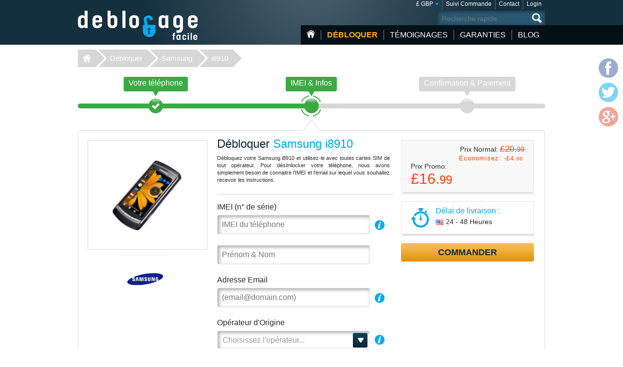

--- FILE ---
content_type: text/html; charset=UTF-8
request_url: https://www.deblocage-facile.com/debloquer/samsung/i8910/?setCurrency=GBP
body_size: 8921
content:
<!DOCTYPE html>
<html lang="fr">
<head>
<title>Débloquer Samsung i8910 | Comment Débloquer un Samsung i8910</title>
<meta charset="utf-8">
<meta name="viewport" content="width=device-width, initial-scale=1.0"/>
<meta name="description" content="Déblocage Samsung i8910 à distance. Débloquer votre mobile & Utilisez la carte SIM que vous voulez"/>
<meta name="keywords" content="deblocage Samsung i8910,debloquer,desimlocker,deverrouiller,telephone,code,gsm,operateur,mobile,imei,sfr,orange,bouygues,désimlockage,portable"/>
<meta name="verify-v1" content="c33yU8WuoGDiNkC2X2/vjk77W2nILChwDusEX0rbULo="/>
<link rel="canonical" href="https://www.deblocage-facile.com/debloquer/samsung/i8910/"/>
<link href="/css/min.css" rel="stylesheet" type="text/css" media="all"/>
<link rel="stylesheet" href="/css/jquery.fancybox.min.css">
<link rel="shortcut icon" href="/favicon.ico" type="image/x-icon"/>
<script src="/js/jquery224.min.js"></script>
<script src="/js/jquery.fancybox.min.js"></script>
<script src="/js/unlock.min.js"></script>
<!--[if lt IE 9]><link rel="stylesheet" media="all" href="/css/ie.css" type="text/css"/><![endif]-->
</head>
<body class="lang-fr"><noscript><meta HTTP-EQUIV="refresh" content="0;url='https://www.deblocage-facile.com/debloquer/samsung/i8910/?setCurrency=GBP&amp;PageSpeed=noscript'" /><style><!--table,div,span,font,p{display:none} --></style><div style="display:block">Please click <a href="https://www.deblocage-facile.com/debloquer/samsung/i8910/?setCurrency=GBP&amp;PageSpeed=noscript">here</a> if you are not redirected within a few seconds.</div></noscript>
<div id="wrapper">
<header id="header">
<div class="header-holder vcard">
<strong class="logo logo-fr"><a href="https://www.deblocage-facile.com/" class="fn org url" title="Home Déblocage-Facile.com">Déblocage-Facile</a></strong>
<aside class="header-info">
<nav class="add-nav">
<ul>
<li><div>
<a href="#">&pound; GBP</a>
<ul id="currsw">
<li><a href="https://www.deblocage-facile.com/debloquer/samsung/i8910/?setCurrency=EUR" id="EUR" title="Déblocage Samsung en Euro">&euro; EUR</a></li>
<li><a href="https://www.deblocage-facile.com/debloquer/samsung/i8910/?setCurrency=USD" id="USD" title="Déblocage Samsung en US Dollar">$ USD</a></li>
<li><a href="https://www.deblocage-facile.com/debloquer/samsung/i8910/?setCurrency=GBP" id="GBP" title="Déblocage Samsung en British Pound">&pound; GBP</a></li>
<li><a href="https://www.deblocage-facile.com/debloquer/samsung/i8910/?setCurrency=CAD" id="CAD" title="Déblocage Samsung en Canadian Dollar">$ CAD</a></li>
<li><a href="https://www.deblocage-facile.com/debloquer/samsung/i8910/?setCurrency=AUD" id="AUD" title="Déblocage Samsung en Australian Dollar">$ AUD</a></li>
</ul>
</div></li>
<li><div><a title="Suivi Commande" href="https://www.deblocage-facile.com/tracking">Suivi Commande</a></div></li>
<li><div><a title="Contact" href="https://www.deblocage-facile.com/support/contact">Contact</a></div></li>
<li><div><a title="Login" href="https://www.deblocage-facile.com/client/login">Login</a></div></li>
</ul>
</nav>
<form method="get" action="/search" id="search" name="search" class="form-search">
<fieldset>
<div class="row">
<input type="submit" value="search">
<div class="text"><input type="search" placeholder="Recherche rapide" name="q" maxlength="30"></div>
</div>
</fieldset>
</form>
<nav id="nav">
<ul>
<li class="home"><a href="https://www.deblocage-facile.com/" title="Accueil">Accueil</a></li>
<li class="item-dropdown active">
<a href="https://www.deblocage-facile.com/debloquer/" title="Débloquer votre Téléphone Portable Maintenant!">Débloquer</a>
<div class="menu-dropdown">
<ul>
<li><a href="https://www.deblocage-facile.com/unlock/icloud-activation">iCloud Premium</a></li>
<li><a href="https://www.deblocage-facile.com/debloquer/apple/">iPhone</a></li>
<li><a href="https://www.deblocage-facile.com/debloquer/samsung/">Samsung</a></li>
<li><a href="https://www.deblocage-facile.com/debloquer/xiaomi/">Xiaomi</a></li>
<li><a href="https://www.deblocage-facile.com/debloquer/huawei/">Huawei</a></li>
<li><a href="https://www.deblocage-facile.com/debloquer/lg/">LG</a></li>
<li><a href="https://www.deblocage-facile.com/debloquer/sony/">Sony</a></li>
<li><a href="https://www.deblocage-facile.com/unlock/icloud-remove-account-europe">iCloud Europe</a></li>
<li><a href="https://www.deblocage-facile.com/debloquer/samsung-usb-unlock-software">Samsung via USB</a></li>
<li><a href="https://www.deblocage-facile.com/debloquer/sony-xperia-unlock-software">Sony via USB</a></li>
<li><a href="https://www.deblocage-facile.com/debloquer/">+ Tous les modèles</a></li>
</ul>
</div>
</li>
<li class="item-dropdown ">
<a href="https://www.deblocage-facile.com/testimonial" title="Clients ayant débloqué leur mobile grâce à Déblocage-Facile">Témoignages</a>
</li>
<li class="item-dropdown ">
<a href="https://www.deblocage-facile.com/guarantee" title="Nos Garanties">Garanties</a>
<div class="menu-dropdown">
<ul>
<li><a href="https://www.deblocage-facile.com/faqs">Faqs</a></li>
</ul>
</div>
</li>
<li class="item-dropdown ">
<a href="https://www.deblocage-facile.com/blog/" title="Blog">Blog</a>
</li>
</ul>
<a href="#" class="opener">
<span>&nbsp;</span>
<span>&nbsp;</span>
<span>&nbsp;</span>
</a>
</nav>
</aside>
</div>
</header>
<nav class="breadcrumbs">
<div>
<ul>
<li><a href="https://www.deblocage-facile.com">Déblocage-Facile</a></li>
<li><a href="https://www.deblocage-facile.com/debloquer/">Débloquer</a></li>
<li><a href="https://www.deblocage-facile.com/debloquer/samsung/">Samsung</a></li>
<li><a class="active" href="/debloquer/samsung/i8910/">i8910</a></li>
</ul>
</div>
</nav>
<div id="main">
<div class="main-holder">
<section class="section-network">
<nav class="network-selection">
<ul class="no-bullet">
<li class="visited">
<div>
<a href="https://www.deblocage-facile.com/debloquer/samsung/" title="Choisir le téléphone Samsung à désimlocker"> <span class="text">Votre téléphone</span>
<span class="sign">&nbsp;</span>
<span class="step">Étape 1</span>
</a> </div>
</li>
<li class=" active network">
<div>
<a href="https://www.deblocage-facile.com/debloquer/samsung/i8910/" title="Déblocage Samsung - IMEI &amp; Infos Samsung i8910"> <span class="text">IMEI &amp; Infos</span>
<span class="sign">&nbsp;</span>
<span class="step">Étape 2</span>
</a> </div>
</li>
<li class="">
<div>
<span class="text">Confirmation &amp; Paiement</span>
<span class="sign">&nbsp;</span>
<span class="step">Étape 3</span>
</div>
</li>
</ul>
<span class="current-step">
IMEI &amp; Infos </span>
</nav>
<form action="/debloquer/samsung/i8910/" class="form-network-selection add custom-elements" id="formImei" method="post">
<input type="hidden" name="step" value="1">
<input type="hidden" id="countryName" name="countryName" value="">
<input type="hidden" id="providerName" name="providerName" value="">
<input type="hidden" id="countryId" name="countryId" value="">
<input type="hidden" id="brandId" name="brandId" value="11">
<input type="hidden" id="brandName" name="brandName" value="Samsung">
<input type="hidden" id="modelId" name="modelId" value="7475">
<input type="hidden" id="modelName" name="modelName" value="i8910">
<input name="token" type="hidden" value="33f97889435f06a378a999ddeca444a958a3f75e"/>
<div class="boxinfo hide" id="unlockMsg"></div>
<fieldset>
<div class="item-view">
<div class="img-area">
<img src="/picture/big/Samsung/i8910.png" alt="Déblocage Samsung i8910, Code pour debloquer Samsung i8910" title="Déblocage Samsung i8910, Code pour debloquer Samsung i8910">
</div>
<ul class="logo-area no-bullet">
<li><a href="https://www.deblocage-facile.com/debloquer/samsung/" title="Déblocage Samsung"><img src="https://www.deblocage-facile.com/img/make/samsung.png" alt="Débloquer Samsung, Déblocage Samsung" title="Débloquer Samsung, Déblocage Samsung"></a></li>
</ul>
</div>
<div class="detail">
<div class="form-area">
<div class="head">
<h1>Débloquer <span class="bl">Samsung i8910</span></h1>
<h3 id="lockedto" class="hide">Bloqué sur <span class="bl" id="lockedtoname"></span></h3>
<p id="imeip1">Débloquez votre Samsung i8910 et utilisez-le avec toutes cartes SIM de tout opérateur. Pour désimlocker votre téléphone, nous avons simplement besoin de connaitre l'IMEI et l'email sur lequel vous souhaitez recevoir les instructions.</p>	</div>
<div class="row help" id="row-imei">
<div class="label-holder">
<label for="imei">IMEI (n° de série)</label>
<div class="help-area">
<a href="javascript:void(0)" class="open">i</a>
<div class="tooltip">
<p>Pour obtenir votre IMEI (n° de série), tapez <span style="font-size:16px">*#06#</span> directement sur le clavier.<br/>
<span style="color: #ffb848; font-weight: bold; font-size:12px;margin-bottom: 5px;">Indiquez uniquement les 15 premiers chiffres.</span></p><br>
<p>l'IMEI se trouve également sur l'etiquette au dos du téléphone, sous la batterie :</p>
<p style="text-align:center;margin-top: 5px"><img src="/images/imei.jpg" width="180" style="border: 1px solid #333333;" alt="Trouver le n°IMEI de son téléphone"/></p>
<p>Cependant, la méthode <b>*#06#</b> est plus sûre (au cas où le téléphone à été réparé/modifié)</p>	</div>
</div>
</div>
<div class="text"><input type="text" placeholder="IMEI du téléphone" id="imei" name="imei" value="" required></div>
</div>
<div class="row" id="row-fullname">
<div class="text"><input type="text" id="fullname" name="fullName" value="" placeholder="Prénom & Nom" required></div>
</div>
<div class="row help" id="row-email">
<div class="label-holder">
<label for="email">Adresse Email</label>
<div class="help-area">
<a href="javascript:void(0)" class="open">i</a>
<div class="tooltip">
<p>Vérifiez bien votre email, celui-ci est utilisé pour toutes correspondances</p>
</div>
</div>
</div>
<div class="email-holder"><input type="email" id="email" name="email" placeholder="(email@domain.com)" required="required" value=""></div>
</div>
<div class="row help" id="row-providerid">
<div class="label-holder">
<label for="providerid">Opérateur d'Origine</label>
<div class="help-area">
<a href="javascript:void(0)" class="open">i</a>
<div class="tooltip">
<p><strong>Important</strong>: Indiquez le Pays et <span class="bold">l'opérateur d'ORIGINE</span> de votre Samsung i8910, pas celui que vous souhaitez utiliser.</p>
</div>
</div>
</div>
<div class="select-holder">
<select name="providerId" id="providerid" data-placeholder="Choisissez l'opérateur..." class="chzn">
<option value="" label="carrier"></option><optgroup label='United States (USA)' id='45' slug='usa'>
<option value='352' id='t-mobile'>T-Mobile</option>
<option value='356' id='att'>AT&T</option>
<option value='2638' id='cricket'>Cricket</option>
<option value='2822' id='metropcs'>MetroPCS</option>
<option value='2826' id='boost-mobile'>Boost Mobile</option>
<option value='2837' id='credo-mobile'>CREDO Mobile</option>
</optgroup>
<optgroup label='United Kingdom (UK)' id='116' slug='united-kingdom'>
<option value='247' id='vodafone'>Vodafone</option>
<option value='362' id='3-hutchison'>3 Hutchison</option>
<option value='2241' id='o2'>O2</option>
<option value='2776' id='tesco-mobile'>Tesco Mobile</option>
<option value='2816' id='ee'>EE</option>
</optgroup>
<optgroup label='Canada' id='24' slug='canada'>
<option value='320' id='fido'>Fido</option>
<option value='2441' id='telus'>Telus</option>
<option value='2695' id='bell'>Bell</option>
<option value='2696' id='rogers'>Rogers</option>
<option value='2775' id='videotron'>Videotron</option>
<option value='2779' id='bell-aliant'>Bell Aliant</option>
<option value='2780' id='mobilicity'>Mobilicity</option>
<option value='2781' id='sasktel'>SaskTel</option>
<option value='2817' id='koodo'>Koodo</option>
<option value='2821' id='solo-mobile'>Solo Mobile</option>
</optgroup>
<optgroup label='Ireland' id='69' slug='ireland'>
<option value='109' id='vodafone'>Vodafone</option>
<option value='110' id='o2'>O2</option>
<option value='111' id='meteor'>Meteor</option>
<option value='366' id='3-hutchison'>3 Hutchison</option>
<option value='2806' id='tesco'>Tesco</option>
<option value='2811' id='emobile'>eMobile</option>
</optgroup>
<optgroup label='France' id='49' slug='france'>
<option value='60' id='orange'>Orange</option>
<option value='61' id='sfr'>SFR</option>
<option value='62' id='bouygues-telecom'>Bouygues Telecom</option>
<option value='3007' id='byou'>B&YOU</option>
<option value='3008' id='red-by-sfr'>RED by SFR</option>
<option value='3009' id='sosh'>Sosh</option>
<option value='3006' id='free-mobile'>Free Mobile</option>
<option value='2820' id='virgin-mobile'>Virgin Mobile</option>
</optgroup>
<optgroup label='Austria' id='142' slug='austria'>
<option value='8' id='a1'>A1</option>
<option value='9' id='t-mobile'>T-Mobile</option>
<option value='10' id='orange'>Orange</option>
<option value='294' id='3-hutchison'>3 Hutchison</option>
<option value='2857' id='mobilkom'>Mobilkom</option>
</optgroup>
<optgroup label='Portugal' id='112' slug='portugal'>
<option value='169' id='vodafone'>Vodafone</option>
<option value='171' id='tmn'>TMN</option>
<option value='2953' id='meo'>MEO</option>
</optgroup>
<optgroup label='Switzerland' id='126' slug='switzerland'>
<option value='210' id='sunrise'>Sunrise</option>
</optgroup>
<optgroup label='Spain' id='43' slug='spain'>
<option value='201' id='vodafone'>Vodafone</option>
<option value='202' id='orange'>Orange</option>
<option value='203' id='movistar'>Movistar</option>
<option value='2688' id='yoigo'>Yoigo</option>
</optgroup>
<optgroup label='Mexico' id='90' slug='mexico'>
<option value='340' id='telcel'>Telcel</option>
<option value='341' id='movistar'>Movistar</option>
<option value='2365' id='nextel'>Nextel</option>
<option value='2805' id='iusacell'>Iusacell</option>
<option value='2823' id='unefon'>Unefon</option>
<option value='2866' id='att'>AT&T</option>
</optgroup>
<optgroup label='Denmark' id='35' slug='denmark'>
<option value='45' id='sonofon'>Sonofon</option>
</optgroup>
<optgroup label='Hungary' id='62' slug='hungary'>
<option value='87' id='t-mobile'>T-Mobile</option>
</optgroup>
<optgroup label='Poland' id='109' slug='poland'>
<option value='168' id='orange'>Orange</option>
</optgroup>
<optgroup label='Slovenia' id='121' slug='slovenia'>
<option value='197' id='simobil'>Si.mobil</option>
</optgroup>
<optgroup label='Sweden' id='125' slug='sweden'>
<option value='206' id='telia'>Telia</option>
<option value='348' id='3-hutchison'>3 Hutchison</option>
<option value='2206' id='telenor'>Telenor</option>
<option value='2814' id='tele2'>Tele2</option>
</optgroup>
<optgroup label='Japan' id='73' slug='japan'>
<option value='2908' id='ntt-docomo'>NTT DoCoMo</option>
</optgroup>
<optgroup label='Other International Countries' id='999' slug='other-international-countries'>
<option value='5001' id='all-canada-networks'>All Canada Networks</option>
<option value='5002' id='all-south-america-networks'>All South America Networks</option>
<option value='5003' id='all-asiapacificindiauae-networks'>All Asia/Pacific/India/UAE Networks</option>
<option value='5004' id='all-australia-networks'>All Australia Networks</option>
<option value='5000' id='all-europe-networks'>All Europe Networks</option>
<option value='5999' id='worldwide-all-networks'>Worldwide All Networks</option>
</optgroup>
</select>
</div>
</div>
<div class="check-row" id="chkbxNoProvider" style="margin-top: -15px;">
<input type="checkbox" name="noProvider" id="noProvider" value="true">
<span><label for="noProvider" style="font-size: 92%;" id="noProviderTxt">opérateur inconnu / non listé</label></span>
</div>
<div class="row help hide" id="row-iphone_barred" style="margin-top: 18px;">
<div class="label-holder">
<label for="iphone_barred">Votre téléphone est-il "<b>BARRÉ</b>" ?</label>
<div class="help-area">
<a href="#iphone_barred" class="open" id="iphone_barred_help" title="iphone_undercontract">i</a>
<div class="tooltip">
<p>Cliquez ici pour obtenir de l'aide sur comment trouver cette info</p>
</div>
</div>
</div>
<div class="radio-holder">
<input type="radio" id="phonebarredyes" name="iphonebarred" value="yes"> Oui &nbsp;&nbsp;&nbsp;
<input type="radio" id="phonebarredno" name="iphonebarred" value="no"> Non </div>
</div>
</div>
<aside class="aside-conformation">
<div class="aside-confirmation__wrapper">
<div class="box price-box add" id="solutionprice">
<div id="promobox" style="display:">
<strong class="sub-title">Prix Normal: <span class="oldprice" id="oldprice">&pound;20.<span class="small">99</span></span></strong>
<span class="promo hidemobile">Économisez: -<span id="discamt">&pound;4.<span class="small">00</span></span></span>
</div>
<span class="sub-title">Prix Promo:</span>
<span id="finalprice"><span class="price">&pound;16.<span class="small">99</span></span></span>
</div>
<div class="box ordor" id="timeframe">
<div class="eta">
<span class="sub-title">Délai de livraison :</span>
<time datetime="2026-01-21"><img class="flag" src="/images/flag/us.png" alt="Délai de livraison US"><span id="eta">24 - 48 Heures</span></time>
</div>
</div>
</div>
<div class="box-order-btn">
<button type="button" class="btn-orng submital" id="confirmBtn">Commander</button>
</div>
<div class="box alert" id="formerror">
<h2>Veuillez corriger les erreurs suivantes</h2>
</div>
</aside>
</div>
</fieldset>
</form>
</section>
<script type="text/javascript" src="/js/jquery.bxslider.min.js"></script> <section class="carriers">
<ul class="no-bullet bxslider">
<li>
<div class="logo-holder">
<label class="label-logo"><a title="Débloquer Samsung i8910 par code opérateur Orange" id="60" href="#" class="topcarrier"><img src="https://www.deblocage-facile.com/img/network/orange.png" alt="Débloquer Samsung i8910 Orange"></a></label>
</div>
<div class="textbox">
<span class="sub-title"><a title="Code de déblocage Orange Samsung i8910" id="60" href="#" class="topcarrier"><span class="price">&pound;16.<span class="small">99</span></span></a></span>
<p><a title="Déblocage Samsung i8910 Orange France" id="60" href="#" class="topcarrier"><b>Orange France</b>: Sosh</a></p>
</div>
</li>
<li>
<div class="logo-holder">
<label class="label-logo"><a title="Débloquer Samsung i8910 par code opérateur SFR" id="61" href="#" class="topcarrier"><img src="https://www.deblocage-facile.com/img/network/sfr.png" alt="Débloquer Samsung i8910 SFR"></a></label>
</div>
<div class="textbox">
<span class="sub-title"><a title="Code de déblocage SFR Samsung i8910" id="61" href="#" class="topcarrier"><span class="price">&pound;16.<span class="small">99</span></span></a></span>
<p><a title="Déblocage Samsung i8910 SFR France" id="61" href="#" class="topcarrier"><b>SFR</b>: RED, Debitel, LaPoste, Auchan, Leclerc...</a></p>
</div>
</li>
<li>
<div class="logo-holder">
<label class="label-logo"><a title="Débloquer Samsung i8910 par code opérateur Bouygues Telecom" id="62" href="#" class="topcarrier"><img src="https://www.deblocage-facile.com/img/network/bouygues-telecom.png" alt="Débloquer Samsung i8910 Bouygues Telecom"></a></label>
</div>
<div class="textbox">
<span class="sub-title"><a title="Code de déblocage Bouygues Telecom Samsung i8910" id="62" href="#" class="topcarrier"><span class="price">&pound;16.<span class="small">99</span></span></a></span>
<p><a title="Déblocage Samsung i8910 Bouygues Telecom France" id="62" href="#" class="topcarrier"><b>Bouygues</b>: B&amp;You, FNAC, M6, Universal...</a></p>
</div>
</li>
<li>
<div class="logo-holder">
<label class="label-logo"><a title="Débloquer par code constructeur Samsung" href="#" class="nocarrierbox"><img src="https://www.deblocage-facile.com/img/make/samsung.png" alt="Débloquer Samsung i8910"></a></label>
</div>
<div class="textbox">
<span class="sub-title"><a title="Déblocage tout opérateur Samsung par code constructeur" href="#" class="nocarrierbox"><span class="price">&pound;16.<span class="small">99</span></span></a></span>
<p><a title="Déblocage Samsung i8910 Bouygues Telecom France" href="#" class="nocarrierbox">Déblocage TOUT opérateur <strong>code Constructeur</strong> </a></p>
</div>
</li>
</ul>
</section>
<script type="text/javascript">$(document).ready(function(){$('.bxslider').bxSlider({slideWidth:182,minSlides:3,maxSlides:4,moveSlides:1,slideMargin:10});});</script>
<section class="postarea">
<div class="post-holder bxslider-height-auto">
<h3>C'est vous qui le dites: Nous sommes doués !</h3>
<div class="post-wrapper bxslider1">
<article class="post hreview">
<div class="box">
<header class="head">
<div class="area">
<div class="area-title">
<strong class="title reviewer vcard">Durand</strong>
<span class="name-phone">
<a href="https://www.deblocage-facile.com/debloquer/samsung/" title="Déblocage Samsung"> Samsung I8910</a>
</span>
</div>
<span class="locality">Limoges, France</span>
<ul class="rating middle stars" title="5/5">
<li class="active">1</li>
<li class="active">2</li>
<li class="active">3</li>
<li class="active">4</li>
<li class="active">5</li>
</ul>
<div class="date"> <time datetime="06-05" class="dtreviewed">05 Jun.</time></div>
</div>
</header>
<p class="description">Absolument g&eacute;nial, rapide simple et efficace. Le samsung omnia HD i8910 a &eacute;t&eacute; d&eacute;bloquer en 1 minutes depuis c'est le bonheur. merci<br>
</p>
</div>
</article>
</div>
</div>
</section>
<script>jQuery(document).ready(function(){var width=$(window).width();$(window).on('resize',resizeWindow);slider(width);});function resizeWindow(){var width=$(window).width();slider(width);}function slider(width){if($.fn.bxSlider){if(width<=640){if(!window.sldr){window.sldr=$('.bxslider1').bxSlider({slideWidth:'auto',controls:false,nextText:'',prevText:'',auto:false,minSlides:2,speed:500,adaptiveHeight:false});}}else{if(window.sldr){$(window).off('resize');window.sldr.destroySlider();window.sldr=undefined;}}}}</script>
<div id="brand">
<h2>Comment débloquer un Samsung i8910</h2>
<p>Nous avons simplement besoin du <b>n°IMEI</b> (numéro de série) de votre mobile Samsung i8910 et de connaitre <b>l'opérateur d'origine</b>: <i>l'opérateur qui a vendu le téléphone et qui bloque le mobile</i>.
Grace à ces informations, nous allons calculer le code pour désimlocker votre téléphone. Vous recevrez par email le(s) code(s) accompagné des instructions pour saisir le code et valider le déblocage.
C'est ultra simple: si vous savez composer un numéro de téléphone, vous saurez comment entrer le code!<br>
Il n'y a aucun risque pour votre appareil: nous utilisons les memes codes que les opérateurs officiels.
</p>
<h3 class="lite">Service Code Constructeur Samsung i8910 (Factory Code)</h3>
<p>Si vous ne connaissez pas l'opérateur d'origine, ou bien <strong>si vous avez déjà entré des codes faux</strong> dans votre Samsung i8910, ou encore si vous avez besoin d'un code pour débrider la Zone Hors Europe, nous vous conseillons d'utiliser le service Samsung intitulé
"Déblocage TOUT opérateur code NCK + UNFREEZE". Ce service bien qu'un peu plus onéreux vous permettra d'obtenir tous les codes (Réseau SIM, Defreeze, Region...) et dans un délai beaucoup plus rapide !
Vous êtes ainsi tranquille et certain d'avoir tous les codes pour débloquer votre appareil. Si votre opérateur vous a donné UN code qui n'a pas marché, cette option est obligatoire!
Pour la choisir: cliquez sur le logo Samsung ou bien cochez la case "Je ne connais pas l'opérateur d'origine du téléphone / il n'est pas dans la liste".
</p>
<h3 class="lite">Compatible Téléphone - de 3 mois</h3>
<p>Votre Samsung i8910 est récent et sous contrat ? Inutile d'attendre 3 mois pour le débloquer tout opérateur ! En effet nous travaillons directement avec le fabriquant Samsung et nous obtenons les codes de déblocage quelle que soit la durée de votre abonnement ou la date d'achat de votre mobile.
Donc oui, même si vous avez acheté votre Samsung chez Orange aujourd'hui même : nous pouvons le désimlocker dès maintenant !
</p>
<h4>Déblocage Samsung i8910 Officiel et Garanti</h4>
<p>Déblocage Facile® est une société établie depuis 2007, spécialiste du déblocage en ligne. Nous avons déjà effectué plusieurs milliers de <a href="https://www.deblocage-facile.com/debloquer/samsung/" title="Comment débloquer un Samsung ?">déblocage Samsung</a>.
Nous vous permettons de libérer votre téléphone de la restriction opérateur. Soyez libre d'utiliser n'importe quelle carte SIM dans votre mobile!<br>
Notre expérience et le volume de portables débloqués à ce jour fait de nous le n°1 du déblocage. Ce n'est pas que du blabla : il suffit de consulter les <u>avis authentiques et certifiés</u>
de nos clients pour constater la qualité de notre service, année après année.
</p>
</div>
<div id="brand">
<h2>Pourquoi débloquer son Samsung i8910 avec Déblocage-Facile ?</h2>
<p>
- Méthode Définitive: Vous pourrez faire les mises à jour Android sur votre Galaxy, il restera débloqué à vie<br>
- Déblocage Officiel, Garanti: Nous travaillons en direct avec Samsung et les opérateurs<br>
- Pas besoin de fournir de justificatifs sur l'abonnement (ni sur l'ancien propriétaire du téléphone)<br>
- Simple et Efficace: seuls le n° de série et l'opérateur nous suffisent<br>
- Utilisez votre Samsung i8910 avec tout opérateur, y compris celui d'origine et à l'étranger<br>
- Faites des économies lors de vos voyages en utilisant une carte sim locale<br>
- N'impacte pas la garantie constructeur de votre Samsung (les opérateurs utilisent exactement la même méthode)<br>
- Augmentez la valeur de revente de votre Samsung i8910: un téléphone désimlocké se vent plus cher et plus vite<br>
- Tout se fait à distance: restez tranquillement chez vous, nous nous occupons de tout !<br>
- Pas besoin de connaissances "techniques": il suffit d'entrer un simple code pour débloquer votre Samsung i8910<br>
- Paiements sécurisés et cryptés par certificats SSL<br>
</p>
</div><section class="postarea"><a title="Lire tous les témoignages et opinion sur comment désimlocker un Samsung i8910" href="https://www.deblocage-facile.com/testimonial/samsung/" class="btn-more">Plus de 8500 témoignages à ce jour, cliquez ici pour consulter tous les témoignages de clients ayant débloqué leur Samsung i8910</a></section> <div class="payment-brand">
<img src="/images/img_payment_order.png" alt="payment-brand">
</div>
</div>
</div>
<script>$(document).ready(function(){$('#confirmBtn').click(function(){$('#formImei').submit();return true;});$('#cpn-switch').click(function(){$('#field-coupon, #field-coupon-ask').toggle();return false;});$('#fixerr').click(function(){$('#apperr').toggle();return false;});$('a[class=nocarrierbox]').click(function(e){e.preventDefault();$('#noProvider').prop('checked',true).change();$('.chk-area').addClass('chk-checked');return false;});$('a[class=topcarrier]').click(function(e){e.preventDefault();if($('#noProvider').prop('checked')==true){$('.chk-area').removeClass('chk-checked');$('#noProvider').prop('checked',false);$("#cdmaapp:visible").fadeOut(100);}$('#providerid').prop('disabled',false).val($.attr(this,'id')).trigger("chosen:updated").change();return false;});});$(".chzn").chosen({width:"100%",no_results_text:"Oups.. Aucun résultat pour",disable_search_threshold:7,inherit_select_classes:true,search_contains:true});</script>
<footer id="footer">
<div class="footer-holder">
<strong class="logo logo-fr"><a href="https://www.deblocage-facile.com">Déblocage-Facile.com</a></strong>
<div class="footer-info">
<div class="help-line">
<h3>Une question ou besoin d'aide ?</h3>
<div class="footer-info__wrapper">
<div>
<a href="/support/contact">Contactez nous</a><br>
<a href="/conditions">Conditions Générales</a><br>
<a href="https://www.deblocage-facile.com/blog/privacy">Confidentialité</a><br>
<a href="https://www.deblocage-facile.com/sitemap">Plan du site</a><br>
</div>
<img src="/images/logo-verified.png" class="mcafee mcafee-fr" alt="VeriSign Secured">
</div>
</div>
<nav class="navarea">
<div class="nav prem">
<h3>TOP déblocage par Marque </h3>
<ul>
<li><a title="Débloquer Apple" href="https://www.deblocage-facile.com/debloquer/apple/">Déblocage Apple</a></li>
<li><a title="Débloquer Samsung" href="https://www.deblocage-facile.com/debloquer/samsung/">Déblocage Samsung</a></li>
<li><a title="Débloquer Motorola" href="https://www.deblocage-facile.com/debloquer/motorola/">Déblocage Motorola</a></li>
<li><a title="Débloquer Nokia" href="https://www.deblocage-facile.com/debloquer/nokia/">Déblocage Nokia</a></li>
<li><a title="Débloquer Alcatel" href="https://www.deblocage-facile.com/debloquer/alcatel/">Déblocage Alcatel</a></li>
<li><a title="Débloquer LG" href="https://www.deblocage-facile.com/debloquer/lg/">Déblocage LG</a></li>
<li><a title="Débloquer ZTE" href="https://www.deblocage-facile.com/debloquer/zte/">Déblocage ZTE</a></li>
<li><a title="Débloquer Huawei" href="https://www.deblocage-facile.com/debloquer/huawei/">Déblocage Huawei</a></li>
</ul>
</div>
<div class="nav" id="foot-carrier">
<h3>TOP déblocage par Opérateur </h3>
<ul>
<li>Déblocage Orange France</li>
<li>Déblocage SFR</li>
<li>Déblocage Bouygues Telecom</li>
<li>Déblocage AT&amp;T USA</li>
<li>Déblocage T-Mobile</li>
<li>Déblocage Fido Canada</li>
<li>Déblocage Vodafone</li>
<li>Déblocage Orange UK</li>
<li>Déblocage O2 & Tesco UK</li>
</ul>
</div>
<div class="nav last">
<h3>TOP déblocage par Téléphone </h3>
<ul>
<li><a title="Débloquer Apple iPhone 6" href="https://www.deblocage-facile.com/debloquer/apple/iphone-6/">Apple iPhone 6</a></li>
<li><a title="Débloquer Apple iPhone 7" href="https://www.deblocage-facile.com/debloquer/apple/iphone-7/">Apple iPhone 7</a></li>
<li><a title="Débloquer Apple iPhone 13" href="https://www.deblocage-facile.com/debloquer/apple/iphone-13/">Apple iPhone 13</a></li>
<li><a title="Débloquer Samsung Galaxy A03s" href="https://www.deblocage-facile.com/debloquer/samsung/galaxy-a03s/">Samsung Galaxy A03s</a></li>
<li><a title="Débloquer Apple iPhone 7 Plus" href="https://www.deblocage-facile.com/debloquer/apple/iphone-7-plus/">Apple iPhone 7 Plus</a></li>
<li><a title="Débloquer Apple iPhone 11" href="https://www.deblocage-facile.com/debloquer/apple/iphone-11/">Apple iPhone 11</a></li>
<li><a title="Débloquer Apple iPhone 12 Pro Max" href="https://www.deblocage-facile.com/debloquer/apple/iphone-12-pro-max/">Apple iPhone 12 Pro Max</a></li>
<li><a title="Débloquer Apple iPhone" href="https://www.deblocage-facile.com/debloquer/apple/iphone/">Apple iPhone</a></li>
</ul>
</div>
</nav>
</div>
</div>
<div class="social-info">
<ul class="social-networks">
<li class="facebook"><a href="https://www.facebook.com/DeblocageFacile" target="_blank">facebook</a></li>
<li class="twitter"><a href="#">twitter</a></li>
<li class="google-plus"><a href="https://plus.google.com/+Deblocagefacilecom" target="_blank">google-plus</a></li>
</ul>
<p>Copyright &copy; 2007-2026 <a href="https://www.deblocage-facile.com">Déblocage-Facile</a> | Unlock Network Ltd</p>
</div>
</footer>
<ul class="social-networks color-icons">
<li class="facebook"><a href="https://www.facebook.com/DeblocageFacile" target="_blank">facebook</a></li>
<li class="twitter"><a href="#">twitter</a></li>
<li class="google-plus"><a href="https://plus.google.com/+Deblocagefacilecom" target="_blank">google-plus</a></li>
</ul>
</div>
</body>
</html>

--- FILE ---
content_type: application/javascript
request_url: https://www.deblocage-facile.com/js/unlock.min.js
body_size: 15717
content:
function initOpenClose(){jQuery("#nav").openClose({hideOnClickOutside:!0,activeClass:"active",opener:".opener",slider:"> ul",animSpeed:400,effect:"slide"})}function initFixedHeader(){jQuery(".home-page").each(function(){var e=jQuery(this).find("#header"),t=jQuery(window),n="bg-none";function o(){var o=t.outerWidth(),i=t.scrollTop();o<768?e.removeClass(n):i>0?e.removeClass(n):e.addClass(n)}o(),t.on("resize scroll orientationchange",o)})}function initSameHeight(){jQuery(".services .article-holder").sameHeight({elements:".article",flexible:!0,multiLine:!0}),jQuery(".news-area .holder").sameHeight({elements:".box-area",skipClass:"box",flexible:!0,multiLine:!0}),jQuery(".postarea .post-holder").sameHeight({elements:".post",flexible:!0,multiLine:!0})}function initDropDownClasses(){jQuery("#header .add-nav > ul > li").each(function(){var e=jQuery(this),t=e.find("ul"),n=e.find("a").eq(0);t.length&&(e.addClass("has-drop-down"),n.length&&n.addClass("has-drop-down-a"))})}function initCustomHover(){jQuery(".help-area").touchHover(),jQuery("#header .add-nav > ul > li").touchHover(),jQuery("#nav > ul > li").touchHover()}jQuery(function(){jcf.customForms.replaceAll(".custom-elements"),jQuery(".custom-elements select").chosen({disable_search_threshold:10}),initOpenClose(),initSameHeight(),initDropDownClasses(),initCustomHover(),initFixedHeader(),jQuery("input, textarea").placeholder()}),function(e){function t(t){this.options=e.extend({addClassBeforeAnimation:!0,hideOnClickOutside:!1,activeClass:"active",opener:".opener",slider:".slide",animSpeed:400,effect:"fade",event:"click"},t),this.init()}t.prototype={init:function(){this.options.holder&&(this.findElements(),this.attachEvents(),this.makeCallback("onInit"))},findElements:function(){this.holder=e(this.options.holder),this.opener=this.holder.find(this.options.opener),this.slider=this.holder.find(this.options.slider)},attachEvents:function(){var t=this;this.eventHandler=function(e){e.preventDefault(),t.slider.hasClass(n)?t.showSlide():t.hideSlide()},t.opener.bind(t.options.event,this.eventHandler),"over"===t.options.event&&(t.opener.bind("mouseenter",function(){t.showSlide()}),t.holder.bind("mouseleave",function(){t.hideSlide()})),t.outsideClickHandler=function(n){if(t.options.hideOnClickOutside){var o=e(n.target);o.is(t.holder)||o.closest(t.holder).length||t.hideSlide()}},this.holder.hasClass(this.options.activeClass)?e(document).bind("click touchstart",t.outsideClickHandler):this.slider.addClass(n)},showSlide:function(){var t=this;t.options.addClassBeforeAnimation&&t.holder.addClass(t.options.activeClass),t.slider.removeClass(n),e(document).bind("click touchstart",t.outsideClickHandler),t.makeCallback("animStart",!0),o[t.options.effect].show({box:t.slider,speed:t.options.animSpeed,complete:function(){t.options.addClassBeforeAnimation||t.holder.addClass(t.options.activeClass),t.makeCallback("animEnd",!0)}})},hideSlide:function(){var t=this;t.options.addClassBeforeAnimation&&t.holder.removeClass(t.options.activeClass),e(document).unbind("click touchstart",t.outsideClickHandler),t.makeCallback("animStart",!1),o[t.options.effect].hide({box:t.slider,speed:t.options.animSpeed,complete:function(){t.options.addClassBeforeAnimation||t.holder.removeClass(t.options.activeClass),t.slider.addClass(n),t.makeCallback("animEnd",!1)}})},destroy:function(){this.slider.removeClass(n).css({display:""}),this.opener.unbind(this.options.event,this.eventHandler),this.holder.removeClass(this.options.activeClass).removeData("OpenClose"),e(document).unbind("click touchstart",this.outsideClickHandler)},makeCallback:function(e){if("function"==typeof this.options[e]){var t=Array.prototype.slice.call(arguments);t.shift(),this.options[e].apply(this,t)}}};var n="js-slide-hidden";e(function(){var t=e('<style type="text/css">')[0],o="."+n;o+="{position:absolute !important;left:-9999px !important;top:-9999px !important;display:block !important}",t.styleSheet?t.styleSheet.cssText=o:t.appendChild(document.createTextNode(o)),e("head").append(t)});var o={slide:{show:function(e){e.box.stop(!0).hide().slideDown(e.speed,e.complete)},hide:function(e){e.box.stop(!0).slideUp(e.speed,e.complete)}},fade:{show:function(e){e.box.stop(!0).hide().fadeIn(e.speed,e.complete)},hide:function(e){e.box.stop(!0).fadeOut(e.speed,e.complete)}},none:{show:function(e){e.box.hide().show(0,e.complete)},hide:function(e){e.box.hide(0,e.complete)}}};e.fn.openClose=function(n){return this.each(function(){jQuery(this).data("OpenClose",new t(e.extend(n,{holder:this})))})}}(jQuery),function(e){e.fn.sameHeight=function(i){var s=e.extend({skipClass:"same-height-ignore",leftEdgeClass:"same-height-left",rightEdgeClass:"same-height-right",elements:">*",flexible:!1,multiLine:!1,useMinHeight:!1,biggestHeight:!1},i);return this.each(function(){var i,a,l=e(this),r=l.find(s.elements).not("."+s.skipClass);if(r.length){d();var c=function(){a||(a=!0,d(),clearTimeout(i),i=setTimeout(function(){d(),setTimeout(function(){a=!1},10)},100))};s.flexible&&e(window).bind("resize orientationchange fontresize",c),e(window).bind("load",c)}function d(){r.css(s.useMinHeight&&t?"minHeight":"height",""),s.multiLine?function(i,s){var a,l=e(),r=0,c=i.eq(0).offset().top;i.each(function(t){var i=e(this);i.offset().top===c?l=l.add(this):(a=n(l),r=Math.max(r,o(l,a,s)),l=i,c=i.offset().top)}),l.length&&(a=n(l),r=Math.max(r,o(l,a,s)));s.biggestHeight&&i.css(s.useMinHeight&&t?"minHeight":"height",r)}(r,s):o(r,l,s)}})};var t=void 0!==document.documentElement.style.maxHeight;function n(t){var n=0;return t.each(function(){n=Math.max(n,e(this).outerHeight())}),n}function o(n,o,i){var s,a="number"==typeof o?o:o.height();return n.removeClass(i.leftEdgeClass).removeClass(i.rightEdgeClass).each(function(n){var l=e(this),r=0,c="border-box"===l.css("boxSizing");"number"!=typeof o&&l.parents().each(function(){var t=e(this);if(o.is(this))return!1;r+=t.outerHeight()-t.height()}),s=a-r,(s-=c?0:l.outerHeight()-l.height())>0&&l.css(i.useMinHeight&&t?"minHeight":"height",s)}),n.filter(":first").addClass(i.leftEdgeClass),n.filter(":last").addClass(i.rightEdgeClass),s}}(jQuery),function(e){var t,n,o,i="ontouchstart"in window||window.DocumentTouch&&document instanceof DocumentTouch,s=navigator.msPointerEnabled&&/MSIE 10.*Touch/.test(navigator.userAgent),a=(i?"touchstart":s&&"MSPointerDown")||"mouseenter",l=(i?"touchend":s&&"MSPointerUp")||"mouseleave";i||s?(o=function(e){e.preventDefault()},t=function(t){var n=t.data,i=e(this),s=function(t){var l=e(t.target);l.is(i)||l.closest(i).length||(i.removeClass(n.hoverClass),i.off("click",o),n.onLeave&&n.onLeave(i),e(document).off(a,s))};i.hasClass(n.hoverClass)||(i.addClass(n.hoverClass),i.one("click",o),e(document).on(a,s),n.onHover&&n.onHover(i))}):(t=function(t){var o=t.data,i=e(this);i.addClass(o.hoverClass),e(o.context).on(l,o.selector,o,n),o.onHover&&o.onHover(i)},n=function(t){var o=t.data,i=e(this);i.removeClass(o.hoverClass),e(o.context).off(l,o.selector,n),o.onLeave&&o.onLeave(i)}),e.fn.touchHover=function(n){var o=e.extend({context:this.context,selector:this.selector,hoverClass:"hover"},n);return e(this.context).on(a,this.selector,o,t),this}}(jQuery),jQuery.onFontResize=function(e){return e(function(){var t="font-resize-frame-"+Math.floor(1e3*Math.random()),n=e("<iframe>").attr("id",t).addClass("font-resize-helper");if(n.css({width:"100em",height:"10px",position:"absolute",borderWidth:0,top:"-9999px",left:"-9999px"}).appendTo("body"),window.attachEvent&&!window.addEventListener)n.bind("resize",function(){e.onFontResize.trigger(n[0].offsetWidth/100)});else{var o=n[0].contentWindow.document;o.open(),o.write('<script>window.onload = function(){var em = parent.jQuery("#'+t+'")[0];window.onresize = function(){if(parent.jQuery.onFontResize){parent.jQuery.onFontResize.trigger(em.offsetWidth / 100);}}};<\/script>'),o.close()}jQuery.onFontResize.initialSize=n[0].offsetWidth/100}),{trigger:function(t){e(window).trigger("fontresize",[t])}}}(jQuery),function(e,t,n){var o,i,s="[object OperaMini]"==Object.prototype.toString.call(e.operamini),a="placeholder"in t.createElement("input")&&!s,l="placeholder"in t.createElement("textarea")&&!s,r=n.fn,c=n.valHooks,d=n.propHooks;function u(e,t){var o=n(this);if(this.value==o.attr("placeholder")&&o.hasClass("placeholder"))if(o.data("placeholder-password")){if(o=o.hide().next().show().attr("id",o.removeAttr("id").data("placeholder-id")),!0===e)return o[0].value=t;o.focus()}else this.value="",o.removeClass("placeholder"),this==f()&&this.select()}function h(){var e,t,o,i,s=n(this),a=this.id;if(""==this.value){if("password"==this.type){if(!s.data("placeholder-textinput")){try{e=s.clone().attr({type:"text"})}catch(s){e=n("<input>").attr(n.extend((t=this,o={},i=/^jQuery\d+$/,n.each(t.attributes,function(e,t){t.specified&&!i.test(t.name)&&(o[t.name]=t.value)}),o),{type:"text"}))}e.removeAttr("name").data({"placeholder-password":s,"placeholder-id":a}).bind("focus.placeholder",u),s.data({"placeholder-textinput":e,"placeholder-id":a}).before(e)}s=s.removeAttr("id").hide().prev().attr("id",a).show()}s.addClass("placeholder"),s[0].value=s.attr("placeholder")}else s.removeClass("placeholder")}function f(){try{return t.activeElement}catch(e){}}a&&l?(i=r.placeholder=function(){return this}).input=i.textarea=!0:((i=r.placeholder=function(){return this.filter((a?"textarea":":input")+"[placeholder]").not(".placeholder").bind({"focus.placeholder":u,"blur.placeholder":h}).data("placeholder-enabled",!0).trigger("blur.placeholder"),this}).input=a,i.textarea=l,o={get:function(e){var t=n(e),o=t.data("placeholder-password");return o?o[0].value:t.data("placeholder-enabled")&&t.hasClass("placeholder")?"":e.value},set:function(e,t){var o=n(e),i=o.data("placeholder-password");return i?i[0].value=t:o.data("placeholder-enabled")?(""==t?(e.value=t,e!=f()&&h.call(e)):o.hasClass("placeholder")&&u.call(e,!0,t)||(e.value=t),o):e.value=t}},a||(c.input=o,d.value=o),l||(c.textarea=o,d.value=o),n(function(){n(t).delegate("form","submit.placeholder",function(){var e=n(".placeholder",this).each(u);setTimeout(function(){e.each(h)},10)})}),n(e).bind("beforeunload.placeholder",function(){n(".placeholder").each(function(){this.value=""})}))}(this,document,jQuery),jcf={modules:{},plugins:{},baseOptions:{unselectableClass:"jcf-unselectable",labelActiveClass:"jcf-label-active",labelDisabledClass:"jcf-label-disabled",classPrefix:"jcf-class-",hiddenClass:"jcf-hidden",focusClass:"jcf-focus",wrapperTag:"div"},customForms:{setOptions:function(e){for(var t in e)e.hasOwnProperty(t)&&"object"==typeof e[t]&&jcf.lib.extend(jcf.modules[t].prototype.defaultOptions,e[t])},replaceAll:function(e){for(var t in jcf.modules)for(var n=jcf.lib.queryBySelector(jcf.modules[t].prototype.selector,e),o=0;o<n.length;o++)n[o].jcf?n[o].jcf.refreshState():!jcf.lib.hasClass(n[o],"default")&&jcf.modules[t].prototype.checkElement(n[o])&&new jcf.modules[t]({replaces:n[o]})},refreshAll:function(e){for(var t in jcf.modules)for(var n=jcf.lib.queryBySelector(jcf.modules[t].prototype.selector,e),o=0;o<n.length;o++)n[o].jcf&&n[o].jcf.refreshState()},refreshElement:function(e){e&&e.jcf&&e.jcf.refreshState()},destroyAll:function(){for(var e in jcf.modules)for(var t=jcf.lib.queryBySelector(jcf.modules[e].prototype.selector),n=0;n<t.length;n++)t[n].jcf&&t[n].jcf.destroy()}},isTouchDevice:"ontouchstart"in window||window.DocumentTouch&&document instanceof DocumentTouch,isWinPhoneDevice:navigator.msPointerEnabled&&/MSIE 10.*Touch/.test(navigator.userAgent),setBaseModule:function(e){for(var t in jcf.customControl=function(e){this.options=jcf.lib.extend({},jcf.baseOptions,this.defaultOptions,e),this.init()},e)jcf.customControl.prototype[t]=e[t]},addModule:function(e){if(e.name){for(var t in jcf.modules[e.name]=function(){jcf.modules[e.name].superclass.constructor.apply(this,arguments)},jcf.lib.inherit(jcf.modules[e.name],jcf.customControl),e)jcf.modules[e.name].prototype[t]=e[t];for(var n in jcf.modules[e.name].prototype.onCreateModule(),jcf.modules)jcf.modules[n]!=jcf.modules[e.name]&&jcf.modules[n].prototype.onModuleAdded(jcf.modules[e.name])}},addPlugin:function(e){if(e&&e.name)for(var t in jcf.plugins[e.name]=function(){this.init.apply(this,arguments)},e)jcf.plugins[e.name].prototype[t]=e[t]},init:function(){return navigator.pointerEnabled?(this.eventPress="pointerdown",this.eventMove="pointermove",this.eventRelease="pointerup"):navigator.msPointerEnabled?(this.eventPress="MSPointerDown",this.eventMove="MSPointerMove",this.eventRelease="MSPointerUp"):(this.eventPress=this.isTouchDevice?"touchstart":"mousedown",this.eventMove=this.isTouchDevice?"touchmove":"mousemove",this.eventRelease=this.isTouchDevice?"touchend":"mouseup"),setTimeout(function(){jcf.lib.domReady(function(){jcf.initStyles()})},1),this},initStyles:function(){var e=document.getElementsByTagName("head")[0],t=document.createElement("style"),n=document.createTextNode("."+jcf.baseOptions.unselectableClass+"{-moz-user-select:none;-webkit-tap-highlight-color:rgba(255,255,255,0);-webkit-user-select:none;user-select:none;}");t.type="text/css",t.styleSheet?t.styleSheet.cssText=n.nodeValue:t.appendChild(n),e.appendChild(t)}}.init(),jcf.setBaseModule({init:function(){this.options.replaces&&(this.realElement=this.options.replaces,this.realElement.jcf=this,this.replaceObject())},defaultOptions:{},checkElement:function(e){return!0},replaceObject:function(){this.createWrapper(),this.attachEvents(),this.fixStyles(),this.setupWrapper()},createWrapper:function(){this.fakeElement=jcf.lib.createElement(this.options.wrapperTag),this.labelFor=jcf.lib.getLabelFor(this.realElement),jcf.lib.disableTextSelection(this.fakeElement),jcf.lib.addClass(this.fakeElement,jcf.lib.getAllClasses(this.realElement.className,this.options.classPrefix)),jcf.lib.addClass(this.realElement,jcf.baseOptions.hiddenClass)},attachEvents:function(){jcf.lib.event.add(this.realElement,"focus",this.onFocusHandler,this),jcf.lib.event.add(this.realElement,"blur",this.onBlurHandler,this),jcf.lib.event.add(this.fakeElement,"click",this.onFakeClick,this),jcf.lib.event.add(this.fakeElement,jcf.eventPress,this.onFakePressed,this),jcf.lib.event.add(this.fakeElement,jcf.eventRelease,this.onFakeReleased,this),this.labelFor&&(this.labelFor.jcf=this,jcf.lib.event.add(this.labelFor,"click",this.onFakeClick,this),jcf.lib.event.add(this.labelFor,jcf.eventPress,this.onFakePressed,this),jcf.lib.event.add(this.labelFor,jcf.eventRelease,this.onFakeReleased,this))},fixStyles:function(){if(jcf.isTouchDevice){var e="rgba(255,255,255,0)";this.realElement.style.webkitTapHighlightColor=e,this.fakeElement.style.webkitTapHighlightColor=e,this.labelFor&&(this.labelFor.style.webkitTapHighlightColor=e)}},setupWrapper:function(){},refreshState:function(){},destroy:function(){this.fakeElement&&this.fakeElement.parentNode&&(this.fakeElement.parentNode.insertBefore(this.realElement,this.fakeElement),this.fakeElement.parentNode.removeChild(this.fakeElement)),jcf.lib.removeClass(this.realElement,jcf.baseOptions.hiddenClass),this.realElement.jcf=null},onFocus:function(){jcf.lib.addClass(this.fakeElement,this.options.focusClass)},onBlur:function(e){jcf.lib.removeClass(this.fakeElement,this.options.focusClass)},onFocusHandler:function(){this.focused||(this.focused=!0,jcf.isTouchDevice&&(jcf.focusedInstance&&jcf.focusedInstance.realElement!=this.realElement&&(jcf.focusedInstance.onBlur(),jcf.focusedInstance.realElement.blur()),jcf.focusedInstance=this),this.onFocus.apply(this,arguments))},onBlurHandler:function(){this.pressedFlag||(this.focused=!1,this.onBlur.apply(this,arguments))},onFakeClick:function(){jcf.isTouchDevice?this.onFocus():this.realElement.disabled||this.realElement.focus()},onFakePressed:function(e){this.pressedFlag=!0},onFakeReleased:function(){this.pressedFlag=!1},onCreateModule:function(){},onModuleAdded:function(e){},onControlReady:function(){}}),jcf.lib={bind:function(e,t){return function(){return e.apply(t,arguments)}},browser:function(){var e=navigator.userAgent.toLowerCase(),t={},n=/(webkit)[ \/]([\w.]+)/.exec(e)||/(opera)(?:.*version)?[ \/]([\w.]+)/.exec(e)||/(msie) ([\w.]+)/.exec(e)||e.indexOf("compatible")<0&&/(mozilla)(?:.*? rv:([\w.]+))?/.exec(e)||[];return t[n[1]]=!0,t.version=n[2]||"0",t.safariMac=-1!=e.indexOf("mac")&&-1!=e.indexOf("safari"),t}(),getOffset:function(e){if(e.getBoundingClientRect&&!jcf.isWinPhoneDevice){var t=window.pageXOffset||document.documentElement.scrollLeft||document.body.scrollLeft,n=window.pageYOffset||document.documentElement.scrollTop||document.body.scrollTop,o=document.documentElement.clientLeft||document.body.clientLeft||0,i=document.documentElement.clientTop||document.body.clientTop||0;return{top:Math.round(e.getBoundingClientRect().top+n-i),left:Math.round(e.getBoundingClientRect().left+t-o)}}for(var s=0,a=0;e.offsetParent;)s+=e.offsetLeft,a+=e.offsetTop,e=e.offsetParent;return{top:a,left:s}},getScrollTop:function(){return window.pageYOffset||document.documentElement.scrollTop},getScrollLeft:function(){return window.pageXOffset||document.documentElement.scrollLeft},getWindowWidth:function(){return"CSS1Compat"==document.compatMode?document.documentElement.clientWidth:document.body.clientWidth},getWindowHeight:function(){return"CSS1Compat"==document.compatMode?document.documentElement.clientHeight:document.body.clientHeight},getStyle:function(e,t){return document.defaultView&&document.defaultView.getComputedStyle?document.defaultView.getComputedStyle(e,null)[t]:e.currentStyle?e.currentStyle[t]:e.style[t]},getParent:function(e,t){for(;e.parentNode&&e.parentNode!=document.body;){if(e.parentNode.tagName.toLowerCase()==t.toLowerCase())return e.parentNode;e=e.parentNode}return!1},isParent:function(e,t){for(;t.parentNode;){if(t.parentNode===e)return!0;t=t.parentNode}return!1},getLabelFor:function(e){var t=jcf.lib.getParent(e,"label");return t||(e.id?jcf.lib.queryBySelector('label[for="'+e.id+'"]')[0]:void 0)},disableTextSelection:function(e){void 0!==e.onselectstart?e.onselectstart=function(){return!1}:window.opera?e.setAttribute("unselectable","on"):jcf.lib.addClass(e,jcf.baseOptions.unselectableClass)},enableTextSelection:function(e){void 0!==e.onselectstart?e.onselectstart=null:window.opera?e.removeAttribute("unselectable"):jcf.lib.removeClass(e,jcf.baseOptions.unselectableClass)},queryBySelector:function(e,t){if("string"==typeof t){for(var n,o=[],i=this.getElementsBySelector(t),s=0;s<i.length;s++)n=Array.prototype.slice.call(this.getElementsBySelector(e,i[s])),o=o.concat(n);return o}return this.getElementsBySelector(e,t)},prevSibling:function(e){for(;(e=e.previousSibling)&&1!=e.nodeType;);return e},nextSibling:function(e){for(;(e=e.nextSibling)&&1!=e.nodeType;);return e},fireEvent:function(e,t){if(e.dispatchEvent)return(n=document.createEvent("HTMLEvents")).initEvent(t,!0,!0),!e.dispatchEvent(n);if(document.createEventObject){var n=document.createEventObject();return e.fireEvent("on"+t,n)}},inherit:function(e,t){var n=function(){};n.prototype=t.prototype,e.prototype=new n,e.prototype.constructor=e,e.superclass=t.prototype},extend:function(e){for(var t=1;t<arguments.length;t++)for(var n in arguments[t])arguments[t].hasOwnProperty(n)&&(e[n]=arguments[t][n]);return e},hasClass:function(e,t){return!!e.className&&e.className.match(new RegExp("(\\s|^)"+t+"(\\s|$)"))},addClass:function(e,t){this.hasClass(e,t)||(e.className+=(e.className.length&&" "!==e.className.charAt(e.className.length-1)?" ":"")+t)},removeClass:function(e,t){this.hasClass(e,t)&&(e.className=e.className.replace(new RegExp("(\\s|^)"+t+"(\\s|$)")," ").replace(/\s+$/,""))},toggleClass:function(e,t,n){n?this.addClass(e,t):this.removeClass(e,t)},createElement:function(e,t){var n=document.createElement(e);for(var o in t)if(t.hasOwnProperty(o))switch(o){case"class":n.className=t[o];break;case"html":n.innerHTML=t[o];break;case"style":this.setStyles(n,t[o]);break;default:n.setAttribute(o,t[o])}return n},setStyles:function(e,t){for(var n in t)if(t.hasOwnProperty(n))switch(n){case"float":e.style.cssFloat=t[n];break;case"opacity":e.style.filter="progid:DXImageTransform.Microsoft.Alpha(opacity="+100*t[n]+")",e.style.opacity=t[n];break;default:e.style[n]=(void 0===t[n]?0:t[n])+("number"==typeof t[n]?"px":"")}return e},getInnerWidth:function(e){return e.offsetWidth-(parseInt(this.getStyle(e,"paddingLeft"))||0)-(parseInt(this.getStyle(e,"paddingRight"))||0)},getInnerHeight:function(e){return e.offsetHeight-(parseInt(this.getStyle(e,"paddingTop"))||0)-(parseInt(this.getStyle(e,"paddingBottom"))||0)},getAllClasses:function(e,t,n){return n||(n=""),t||(t=""),e?e.replace(new RegExp("(\\s|^)"+n+"(\\s|$)")," ").replace(/[\s]*([\S]+)+[\s]*/gi,t+"$1 "):""},getElementsBySelector:function(e,t){if("function"==typeof document.querySelectorAll)return(t||document).querySelectorAll(e);for(var n=e.split(","),o=[],i=0;i<n.length;i++){for(var s=[t||document],a=n[i].replace(/^\s+/,"").replace(/\s+$/,"").split(" "),l=0;l<a.length;l++)if(token=a[l].replace(/^\s+/,"").replace(/\s+$/,""),token.indexOf("#")>-1){var r=(u=token.split("#"))[0],c=u[1],d=document.getElementById(c);if(r&&d.nodeName.toLowerCase()!=r)return[];s=[d]}else if(token.indexOf(".")>-1){r=(u=token.split("."))[0]||"*";for(var u,h=u[1],f=[],p=0,m=0;m<s.length;m++){w="*"==r?s[m].getElementsByTagName("*"):s[m].getElementsByTagName(r);for(var v=0;v<w.length;v++)f[p++]=w[v]}s=[];for(var b=0,g=0;g<f.length;g++)f[g].className&&f[g].className.match(new RegExp("(\\s|^)"+h+"(\\s|$)"))&&(s[b++]=f[g])}else if(token.match(/^(\w*)\[(\w+)([=~\|\^\$\*]?)=?"?([^"]*)"?\]$/)){r=RegExp.$1||"*";var C=RegExp.$2,y=RegExp.$3,E=RegExp.$4;"for"==C.toLowerCase()&&this.browser.msie&&this.browser.version<8&&(C="htmlFor");for(f=[],p=0,m=0;m<s.length;m++){w="*"==r?s[m].getElementsByTagName("*"):s[m].getElementsByTagName(r);for(v=0;w[v];v++)f[p++]=w[v]}s=[];var j;b=0;switch(y){case"=":j=function(e){return e.getAttribute(C)==E};break;case"~":j=function(e){return e.getAttribute(C).match(new RegExp("(\\s|^)"+E+"(\\s|$)"))};break;case"|":j=function(e){return e.getAttribute(C).match(new RegExp("^"+E+"-?"))};break;case"^":j=function(e){return 0==e.getAttribute(C).indexOf(E)};break;case"$":j=function(e){return e.getAttribute(C).lastIndexOf(E)==e.getAttribute(C).length-E.length};break;case"*":j=function(e){return e.getAttribute(C).indexOf(E)>-1};break;default:j=function(e){return e.getAttribute(C)}}s=[];for(b=0,g=0;g<f.length;g++)j(f[g])&&(s[b++]=f[g])}else{r=token;for(f=[],p=0,m=0;m<s.length;m++){var w=s[m].getElementsByTagName(r);for(v=0;v<w.length;v++)f[p++]=w[v]}s=f}o=[].concat(o,s)}return o},scrollSize:function(){var e,t,n,o;function i(){document.body.removeChild(t),t=null}function s(s){return t&&i(),e=document.createElement("div"),(t=document.createElement("div")).style.cssText="position:absolute;overflow:hidden;width:100px;height:100px",t.appendChild(e),document.body.appendChild(t),e.style.cssText="height:"+(s?"100%":"200px"),n=s?e.offsetHeight:e.offsetWidth,t.style.overflow="scroll",e.innerHTML=1,o=s?e.offsetHeight:e.offsetWidth,s&&t.clientHeight&&(o=t.clientHeight),i(),n-o}return{getWidth:function(){return s(!1)},getHeight:function(){return s(!0)}}}(),domReady:function(e){var t=!1;function n(){t||(t=!0,e())}if(document.addEventListener)document.addEventListener("DOMContentLoaded",n,!1);else if(document.attachEvent){if(document.documentElement.doScroll&&window==window.top){!function e(){if(!t&&document.body)try{document.documentElement.doScroll("left"),n()}catch(t){setTimeout(e,0)}}()}document.attachEvent("onreadystatechange",function(){"complete"===document.readyState&&n()})}window.addEventListener?window.addEventListener("load",n,!1):window.attachEvent&&window.attachEvent("onload",n)},event:function(){var e=0;function t(e,t){e=function(e){if((e=e||window.event).isFixed)return e;if(e.isFixed=!0,e.preventDefault=e.preventDefault||function(){this.returnValue=!1},e.stopPropagation=e.stopPropagation||function(){this.cancelBubble=!0},e.target||(e.target=e.srcElement),!e.relatedTarget&&e.fromElement&&(e.relatedTarget=e.fromElement==e.target?e.toElement:e.fromElement),null==e.pageX&&null!=e.clientX){var t=document.documentElement,n=document.body;e.pageX=e.clientX+(t&&t.scrollLeft||n&&n.scrollLeft||0)-(t.clientLeft||0),e.pageY=e.clientY+(t&&t.scrollTop||n&&n.scrollTop||0)-(t.clientTop||0)}return!e.which&&e.button&&(e.which=1&e.button?1:2&e.button?3:4&e.button?2:0),"DOMMouseScroll"!==e.type&&"mousewheel"!==e.type||(e.mWheelDelta=0,e.wheelDelta?e.mWheelDelta=e.wheelDelta/120:e.detail&&(e.mWheelDelta=-e.detail/3)),e}(e);var n=this.events[e.type];for(var o in n){!1===n[o].call(t||this,e)&&(e.preventDefault(),e.stopPropagation())}}var n={add:function(o,i,s,a){o.setInterval&&o!=window&&!o.frameElement&&(o=window),s.guid||(s.guid=++e),o.events||(o.events={},o.handle=function(e){return t.call(o,e)}),o.events[i]||(o.events[i]={},o.addEventListener?o.addEventListener(i,o.handle,!1):o.attachEvent&&o.attachEvent("on"+i,o.handle),"mousewheel"===i&&n.add(o,"DOMMouseScroll",s,a));var l=jcf.lib.bind(s,a);l.guid=s.guid,o.events[i][s.guid]=a?l:s},remove:function(e,t,o){var i=e.events&&e.events[t];if(i){for(var s in delete i[o.guid],i)return;for(var s in e.removeEventListener?e.removeEventListener(t,e.handle,!1):e.detachEvent&&e.detachEvent("on"+t,e.handle),delete e.events[t],e.events)return;try{delete e.handle,delete e.events}catch(t){e.removeAttribute&&(e.removeAttribute("handle"),e.removeAttribute("events"))}"mousewheel"===t&&n.remove(e,"DOMMouseScroll",o)}}};return n}()},jcf.addModule({name:"checkbox",selector:'input[type="checkbox"]',defaultOptions:{wrapperClass:"chk-area",focusClass:"chk-focus",checkedClass:"chk-checked",labelActiveClass:"chk-label-active",uncheckedClass:"chk-unchecked",disabledClass:"chk-disabled",chkStructure:"<span></span>"},setupWrapper:function(){jcf.lib.addClass(this.fakeElement,this.options.wrapperClass),this.fakeElement.innerHTML=this.options.chkStructure,this.realElement.parentNode.insertBefore(this.fakeElement,this.realElement),jcf.lib.event.add(this.realElement,"click",this.onRealClick,this),this.refreshState()},isLinkTarget:function(e,t){for(;e.parentNode||e===t;){if("a"===e.tagName.toLowerCase())return!0;e=e.parentNode}},onFakePressed:function(){jcf.modules[this.name].superclass.onFakePressed.apply(this,arguments),this.realElement.disabled||this.realElement.focus()},onFakeClick:function(e){if(jcf.modules[this.name].superclass.onFakeClick.apply(this,arguments),this.tmpTimer=setTimeout(jcf.lib.bind(function(){this.toggle()},this),10),!this.isLinkTarget(e.target,this.labelFor))return!1},onRealClick:function(e){setTimeout(jcf.lib.bind(function(){this.refreshState()},this),10),e.stopPropagation()},toggle:function(e){return this.realElement.disabled||(this.realElement.checked?this.realElement.checked=!1:this.realElement.checked=!0),this.refreshState(),jcf.lib.fireEvent(this.realElement,"change"),!1},refreshState:function(){this.realElement.checked?(jcf.lib.addClass(this.fakeElement,this.options.checkedClass),jcf.lib.removeClass(this.fakeElement,this.options.uncheckedClass),this.labelFor&&jcf.lib.addClass(this.labelFor,this.options.labelActiveClass)):(jcf.lib.removeClass(this.fakeElement,this.options.checkedClass),jcf.lib.addClass(this.fakeElement,this.options.uncheckedClass),this.labelFor&&jcf.lib.removeClass(this.labelFor,this.options.labelActiveClass)),this.realElement.disabled?(jcf.lib.addClass(this.fakeElement,this.options.disabledClass),this.labelFor&&jcf.lib.addClass(this.labelFor,this.options.labelDisabledClass)):(jcf.lib.removeClass(this.fakeElement,this.options.disabledClass),this.labelFor&&jcf.lib.removeClass(this.labelFor,this.options.labelDisabledClass))}});$(document).ready(function(){jQuery.populatePhones=function(e){return parseInt(e)>0&&($.get("/ajax/getMobile.php?brandid="+e,function(e){$.each(e,function(e,o){$("select#modelid").append('<option value="'+e+'">'+o+"</option>")}),$("select#modelid").trigger("chosen:updated")}),!0)},$("select#brandid").change(function(){var e=this.value;($("select#modelid option:not(:first)").remove(),$("select#modelid").trigger("chosen:updated"),e>0)&&($.populatePhones(e)&&$(document).ajaxComplete(function(){$("select#modelid").trigger("chosen:open")}))}),$("#formSelectModel").submit(function(e){if($("#modelid").val()>0&&$("#brandid").val()>0)return myBrand=$("#brandid option:selected").text(),myModel=$("#modelid option:selected").text(),$("#modelName").val(myModel),$("#brandName").val(myBrand),void $("div#alertSelectModel:visible").hide();$("div#alertSelectModel:visible").fadeOut(100),$("div#alertSelectModel").fadeIn(500),e.preventDefault()}),$("select#modelid").change(function(){$("#formSelectModel").submit()}),$("#providerid").change(function(){var e=$(":selected",this);0==$("#noProvider").prop("checked")&&($("#lockedtoname").html(e.text()+" "+e.parent().attr("label")),$("#providerName").val(e.text())),$("#countryId").val(e.parent().attr("id")),$("#countryName").val(e.parent().attr("label")),$.post("/ajax/sol.php",$("#formImei").serialize(),function(e){1==e.resetBarred&&$("input[name=iphonebarred]").attr("checked",!1),1==e.need_barred?$("#row-iphone_barred").fadeIn(800):$("#row-iphone_barred:visible").fadeOut(100),1==e.has_solution?($("#formerror").hide(),$("#confirmBtn").attr("disabled",!1).removeAttr("style"),$("#oldprice").html(e.old_price),$("#discamt").html(e.discount),$("#averageprice, #unlockMsg").hide(),$("#promobox, #lockedto").fadeIn(400),$("#finalprice").fadeOut(100,function(){$("#finalprice").html(e.price),$("#finalprice").fadeIn(200)}),$("#eta").fadeOut(100).html(e.delay).fadeIn(300),1==e.isUnlockAppTool&&($("#cdmaapp:visible").fadeOut(100),$("#unlockMsg").load("/ajax/do.php?getText=unlockAppTool"),$("#unlockMsg").fadeIn(600))):1==e.reload?$("#formImei").submit():($("#oldprice").html("-"),$("#discamt").html("-"),$("#finalprice").html("-"),$("#eta").html("-"),$("#confirmBtn:enabled").attr("disabled",!0).css({background:"darkgray","border-color":"lightgrey",opacity:"0.6",cursor:"not-allowed"}),$("#formerror:visible, #lockedto:visible").hide(300),$("#formerror").html(e.msg).show("slow"),$("#unlockMsg").fadeOut(100)),113==e.brandid&&1==$("#noProvider").prop("checked")&&($("div[class=boxinfo]").fadeOut(100),$("#unlockMsg").load("/ajax/do.php?getText=unlockAppleNoCarrier"),$("#unlockMsg").fadeIn(700))})}),$("#phonebarredyes, #phonebarredno").change(function(){$("#providerid").change()}),$("#noProvider").change(function(){1==$("#noProvider").prop("checked")?($("#providerName, #providerid, #countryName, #countryId").val(""),$("#providerid").prop("disabled",!0).trigger("chosen:updated"),$("#providerid").change(),$("#lockedtoname").html($("#noProviderTxt").html()),$("#cdmaapp").fadeOut(100).fadeIn(500)):($("#providerid").prop("disabled",!1).trigger("chosen:updated"),$("#cdmaapp").fadeOut(100),$("#providerid").val()>0?$("#providerid").change():($("#formerror").hide(),$("#confirmBtn").attr("disabled",!1).removeAttr("style")))}),$("#applyCoupon").click(function(){var e=$("#coupon").val();return $("#coupon").val().length<5?($("#coupon").removeClass("fieldok").addClass("error"),$("#coupon-msg:visible").fadeOut(100),$("#coupon-msg").load("/ajax/do.php?getText=ERR_NEED_VALID_COUPON"),$("#coupon-msg").fadeIn(500)):$.getJSON("/ajax/getCoupon.php?code="+e,function(e){if(1==e.valid)$("#coupon-msg").fadeOut(100).html('<p class="coupon-granted">Coupon '+e.coupon.code+': &nbsp;&nbsp; <strong class="discount">-'+e.coupon.amount+"&nbsp;"+e.coupon.currency+"</strong></p>"),$("#coupon-msg").fadeIn(500),$("#coupon").val(e.coupon.code),$("#coupon").removeClass("error").addClass("fieldok");else{if(void 0!==e.errmsg&&e.errmsg.length>1)var o=e.errmsg;else o="ERR_NEED_VALID_COUPON";$.get("/ajax/do.php?getText="+o,function(e){$("#coupon-msg:visible").fadeOut(100),$("#coupon-msg").html(e),$("#coupon-msg").fadeIn(500)}),$("#coupon").removeClass("fieldok").addClass("error")}}),!1}),$("#phone_info_help, #iphone_barred_help").click(function(){var e=$(this).attr("title");return $.get("/ajax/dialog.php?needDetail="+e+"#ajax-dialog",function(e){$.fancybox(e)}),!1}),$("#checkoutForm").submit(function(e){if(1!=$("#agree").prop("checked"))return e.preventDefault(),$.fancybox({helpers:{title:{type:"inside"},overlay:{css:{background:"rgba(62,62,62, 0.95)"}}},href:"#popup2"}),!1}),$("#showterms").click(function(){return $.get("/ajax/do.php?getText=terms_conditions",function(e){$.fancybox(e,{helpers:{overlay:{css:{background:"rgba(62,62,62, 0.95)"}}}})}),!1})});(function(){var t,e,s,i,o=function(t,e){return function(){return t.apply(e,arguments)}},r={}.hasOwnProperty;(i=function(){function t(){this.options_index=0,this.parsed=[]}return t.prototype.add_node=function(t){return"OPTGROUP"===t.nodeName.toUpperCase()?this.add_group(t):this.add_option(t)},t.prototype.add_group=function(t){var e,s,i,o,r,h;for(e=this.parsed.length,this.parsed.push({array_index:e,group:!0,label:t.label,title:t.title?t.title:void 0,children:0,disabled:t.disabled,classes:t.className}),h=[],s=0,i=(r=t.childNodes).length;s<i;s++)o=r[s],h.push(this.add_option(o,e,t.disabled));return h},t.prototype.add_option=function(t,e,s){if("OPTION"===t.nodeName.toUpperCase())return""!==t.text?(null!=e&&(this.parsed[e].children+=1),this.parsed.push({array_index:this.parsed.length,options_index:this.options_index,value:t.value,text:t.text,html:t.innerHTML,title:t.title?t.title:void 0,selected:t.selected,disabled:!0===s?s:t.disabled,group_array_index:e,group_label:null!=e?this.parsed[e].label:null,classes:t.className,style:t.style.cssText})):this.parsed.push({array_index:this.parsed.length,options_index:this.options_index,empty:!0}),this.options_index+=1},t}()).select_to_array=function(t){var e,s,o,r,h;for(r=new i,s=0,o=(h=t.childNodes).length;s<o;s++)e=h[s],r.add_node(e);return r.parsed},e=function(){function t(e,s){this.form_field=e,this.options=null!=s?s:{},this.label_click_handler=o(this.label_click_handler,this),t.browser_is_supported()&&(this.is_multiple=this.form_field.multiple,this.set_default_text(),this.set_default_values(),this.setup(),this.set_up_html(),this.register_observers(),this.on_ready())}return t.prototype.set_default_values=function(){var t,e;return this.click_test_action=(t=this,function(e){return t.test_active_click(e)}),this.activate_action=(e=this,function(t){return e.activate_field(t)}),this.active_field=!1,this.mouse_on_container=!1,this.results_showing=!1,this.result_highlighted=null,this.is_rtl=this.options.rtl||/\bchosen-rtl\b/.test(this.form_field.className),this.allow_single_deselect=null!=this.options.allow_single_deselect&&null!=this.form_field.options[0]&&""===this.form_field.options[0].text&&this.options.allow_single_deselect,this.disable_search_threshold=this.options.disable_search_threshold||0,this.disable_search=this.options.disable_search||!1,this.enable_split_word_search=null==this.options.enable_split_word_search||this.options.enable_split_word_search,this.group_search=null==this.options.group_search||this.options.group_search,this.search_contains=this.options.search_contains||!1,this.single_backstroke_delete=null==this.options.single_backstroke_delete||this.options.single_backstroke_delete,this.max_selected_options=this.options.max_selected_options||1/0,this.inherit_select_classes=this.options.inherit_select_classes||!1,this.display_selected_options=null==this.options.display_selected_options||this.options.display_selected_options,this.display_disabled_options=null==this.options.display_disabled_options||this.options.display_disabled_options,this.include_group_label_in_selected=this.options.include_group_label_in_selected||!1,this.max_shown_results=this.options.max_shown_results||Number.POSITIVE_INFINITY,this.case_sensitive_search=this.options.case_sensitive_search||!1,this.hide_results_on_select=null==this.options.hide_results_on_select||this.options.hide_results_on_select},t.prototype.set_default_text=function(){return this.form_field.getAttribute("data-placeholder")?this.default_text=this.form_field.getAttribute("data-placeholder"):this.is_multiple?this.default_text=this.options.placeholder_text_multiple||this.options.placeholder_text||t.default_multiple_text:this.default_text=this.options.placeholder_text_single||this.options.placeholder_text||t.default_single_text,this.default_text=this.escape_html(this.default_text),this.results_none_found=this.form_field.getAttribute("data-no_results_text")||this.options.no_results_text||t.default_no_result_text},t.prototype.choice_label=function(t){return this.include_group_label_in_selected&&null!=t.group_label?"<b class='group-name'>"+this.escape_html(t.group_label)+"</b>"+t.html:t.html},t.prototype.mouse_enter=function(){return this.mouse_on_container=!0},t.prototype.mouse_leave=function(){return this.mouse_on_container=!1},t.prototype.input_focus=function(t){if(this.is_multiple){if(!this.active_field)return setTimeout((e=this,function(){return e.container_mousedown()}),50)}else if(!this.active_field)return this.activate_field();var e},t.prototype.input_blur=function(t){if(!this.mouse_on_container)return this.active_field=!1,setTimeout((e=this,function(){return e.blur_test()}),100);var e},t.prototype.label_click_handler=function(t){return this.is_multiple?this.container_mousedown(t):this.activate_field()},t.prototype.results_option_build=function(t){var e,s,i,o,r,h,l;for(e="",l=0,o=0,r=(h=this.results_data).length;o<r&&(i="",""!==(i=(s=h[o]).group?this.result_add_group(s):this.result_add_option(s))&&(l++,e+=i),(null!=t?t.first:void 0)&&(s.selected&&this.is_multiple?this.choice_build(s):s.selected&&!this.is_multiple&&this.single_set_selected_text(this.choice_label(s))),!(l>=this.max_shown_results));o++);return e},t.prototype.result_add_option=function(t){var e,s;return t.search_match&&this.include_option_in_results(t)?(e=[],t.disabled||t.selected&&this.is_multiple||e.push("active-result"),!t.disabled||t.selected&&this.is_multiple||e.push("disabled-result"),t.selected&&e.push("result-selected"),null!=t.group_array_index&&e.push("group-option"),""!==t.classes&&e.push(t.classes),(s=document.createElement("li")).className=e.join(" "),t.style&&(s.style.cssText=t.style),s.setAttribute("data-option-array-index",t.array_index),s.innerHTML=t.highlighted_html||t.html,t.title&&(s.title=t.title),this.outerHTML(s)):""},t.prototype.result_add_group=function(t){var e,s;return(t.search_match||t.group_match)&&t.active_options>0?((e=[]).push("group-result"),t.classes&&e.push(t.classes),(s=document.createElement("li")).className=e.join(" "),s.innerHTML=t.highlighted_html||this.escape_html(t.label),t.title&&(s.title=t.title),this.outerHTML(s)):""},t.prototype.results_update_field=function(){if(this.set_default_text(),this.is_multiple||this.results_reset_cleanup(),this.result_clear_highlight(),this.results_build(),this.results_showing)return this.winnow_results()},t.prototype.reset_single_select_options=function(){var t,e,s,i,o;for(o=[],t=0,e=(s=this.results_data).length;t<e;t++)(i=s[t]).selected?o.push(i.selected=!1):o.push(void 0);return o},t.prototype.results_toggle=function(){return this.results_showing?this.results_hide():this.results_show()},t.prototype.results_search=function(t){return this.results_showing?this.winnow_results():this.results_show()},t.prototype.winnow_results=function(t){var e,s,i,o,r,h,l,n,c,_,a,u,d,p,f;for(this.no_results_clear(),_=0,e=(l=this.get_search_text()).replace(/[-[\]{}()*+?.,\\^$|#\s]/g,"\\$&"),c=this.get_search_regex(e),i=0,o=(n=this.results_data).length;i<o;i++)(r=n[i]).search_match=!1,a=null,u=null,r.highlighted_html="",this.include_option_in_results(r)&&(r.group&&(r.group_match=!1,r.active_options=0),null!=r.group_array_index&&this.results_data[r.group_array_index]&&(0===(a=this.results_data[r.group_array_index]).active_options&&a.search_match&&(_+=1),a.active_options+=1),f=r.group?r.label:r.text,r.group&&!this.group_search||(u=this.search_string_match(f,c),r.search_match=null!=u,r.search_match&&!r.group&&(_+=1),r.search_match?(l.length&&(d=u.index,h=f.slice(0,d),s=f.slice(d,d+l.length),p=f.slice(d+l.length),r.highlighted_html=this.escape_html(h)+"<em>"+this.escape_html(s)+"</em>"+this.escape_html(p)),null!=a&&(a.group_match=!0)):null!=r.group_array_index&&this.results_data[r.group_array_index].search_match&&(r.search_match=!0)));return this.result_clear_highlight(),_<1&&l.length?(this.update_results_content(""),this.no_results(l)):(this.update_results_content(this.results_option_build()),(null!=t?t.skip_highlight:void 0)?void 0:this.winnow_results_set_highlight())},t.prototype.get_search_regex=function(t){var e,s;return s=this.search_contains?t:"(^|\\s|\\b)"+t+"[^\\s]*",this.enable_split_word_search||this.search_contains||(s="^"+s),e=this.case_sensitive_search?"":"i",new RegExp(s,e)},t.prototype.search_string_match=function(t,e){var s;return s=e.exec(t),!this.search_contains&&(null!=s?s[1]:void 0)&&(s.index+=1),s},t.prototype.choices_count=function(){var t,e,s;if(null!=this.selected_option_count)return this.selected_option_count;for(this.selected_option_count=0,t=0,e=(s=this.form_field.options).length;t<e;t++)s[t].selected&&(this.selected_option_count+=1);return this.selected_option_count},t.prototype.choices_click=function(t){if(t.preventDefault(),this.activate_field(),!this.results_showing&&!this.is_disabled)return this.results_show()},t.prototype.keydown_checker=function(t){var e,s;switch(s=null!=(e=t.which)?e:t.keyCode,this.search_field_scale(),8!==s&&this.pending_backstroke&&this.clear_backstroke(),s){case 8:this.backstroke_length=this.get_search_field_value().length;break;case 9:this.results_showing&&!this.is_multiple&&this.result_select(t),this.mouse_on_container=!1;break;case 13:case 27:this.results_showing&&t.preventDefault();break;case 32:this.disable_search&&t.preventDefault();break;case 38:t.preventDefault(),this.keyup_arrow();break;case 40:t.preventDefault(),this.keydown_arrow()}},t.prototype.keyup_checker=function(t){var e,s;switch(s=null!=(e=t.which)?e:t.keyCode,this.search_field_scale(),s){case 8:this.is_multiple&&this.backstroke_length<1&&this.choices_count()>0?this.keydown_backstroke():this.pending_backstroke||(this.result_clear_highlight(),this.results_search());break;case 13:t.preventDefault(),this.results_showing&&this.result_select(t);break;case 27:this.results_showing&&this.results_hide();break;case 9:case 16:case 17:case 18:case 38:case 40:case 91:break;default:this.results_search()}},t.prototype.clipboard_event_checker=function(t){var e;if(!this.is_disabled)return setTimeout((e=this,function(){return e.results_search()}),50)},t.prototype.container_width=function(){return null!=this.options.width?this.options.width:this.form_field.offsetWidth+"px"},t.prototype.include_option_in_results=function(t){return!(this.is_multiple&&!this.display_selected_options&&t.selected)&&(!(!this.display_disabled_options&&t.disabled)&&!t.empty)},t.prototype.search_results_touchstart=function(t){return this.touch_started=!0,this.search_results_mouseover(t)},t.prototype.search_results_touchmove=function(t){return this.touch_started=!1,this.search_results_mouseout(t)},t.prototype.search_results_touchend=function(t){if(this.touch_started)return this.search_results_mouseup(t)},t.prototype.outerHTML=function(t){var e;return t.outerHTML?t.outerHTML:((e=document.createElement("div")).appendChild(t),e.innerHTML)},t.prototype.get_single_html=function(){return'<a class="chosen-single chosen-default">\n  <span>'+this.default_text+'</span>\n  <div><b></b></div>\n</a>\n<div class="chosen-drop">\n  <div class="chosen-search">\n    <input class="chosen-search-input" type="text" autocomplete="off" />\n  </div>\n  <ul class="chosen-results"></ul>\n</div>'},t.prototype.get_multi_html=function(){return'<ul class="chosen-choices">\n  <li class="search-field">\n    <input class="chosen-search-input" type="text" autocomplete="off" value="'+this.default_text+'" />\n  </li>\n</ul>\n<div class="chosen-drop">\n  <ul class="chosen-results"></ul>\n</div>'},t.prototype.get_no_results_html=function(t){return'<li class="no-results">\n  '+this.results_none_found+" <span>"+this.escape_html(t)+"</span>\n</li>"},t.browser_is_supported=function(){return!0},t.default_multiple_text="Select Some Options",t.default_single_text="Select an Option",t.default_no_result_text="No results match",t}(),(t=jQuery).fn.extend({chosen:function(i){return e.browser_is_supported()?this.each(function(e){var o,r;r=(o=t(this)).data("chosen"),"destroy"!==i?r instanceof s||o.data("chosen",new s(this,i)):r instanceof s&&r.destroy()}):this}}),s=function(s){function o(){return o.__super__.constructor.apply(this,arguments)}return function(t,e){for(var s in e)r.call(e,s)&&(t[s]=e[s]);function i(){this.constructor=t}i.prototype=e.prototype,t.prototype=new i,t.__super__=e.prototype}(o,e),o.prototype.setup=function(){return this.form_field_jq=t(this.form_field),this.current_selectedIndex=this.form_field.selectedIndex},o.prototype.set_up_html=function(){var e,s;return(e=["chosen-container"]).push("chosen-container-"+(this.is_multiple?"multi":"single")),this.inherit_select_classes&&this.form_field.className&&e.push(this.form_field.className),this.is_rtl&&e.push("chosen-rtl"),s={class:e.join(" "),title:this.form_field.title},this.form_field.id.length&&(s.id=this.form_field.id.replace(/[^\w]/g,"_")+"_chosen"),this.container=t("<div />",s),this.container.width(this.container_width()),this.is_multiple?this.container.html(this.get_multi_html()):this.container.html(this.get_single_html()),this.form_field_jq.hide().after(this.container),this.dropdown=this.container.find("div.chosen-drop").first(),this.search_field=this.container.find("input").first(),this.search_results=this.container.find("ul.chosen-results").first(),this.search_field_scale(),this.search_no_results=this.container.find("li.no-results").first(),this.is_multiple?(this.search_choices=this.container.find("ul.chosen-choices").first(),this.search_container=this.container.find("li.search-field").first()):(this.search_container=this.container.find("div.chosen-search").first(),this.selected_item=this.container.find(".chosen-single").first()),this.results_build(),this.set_tab_index(),this.set_label_behavior()},o.prototype.on_ready=function(){return this.form_field_jq.trigger("chosen:ready",{chosen:this})},o.prototype.register_observers=function(){var t,e,s,i,o,r,h,l,n,c,_,a,u,d,p,f,g,m,v;return this.container.on("touchstart.chosen",function(t){}),this.container.on("touchend.chosen",function(t){}),this.container.on("mousedown.chosen",(t=this,function(e){t.container_mousedown(e)})),this.container.on("mouseup.chosen",(e=this,function(t){e.container_mouseup(t)})),this.container.on("mouseenter.chosen",(s=this,function(t){s.mouse_enter(t)})),this.container.on("mouseleave.chosen",(i=this,function(t){i.mouse_leave(t)})),this.search_results.on("mouseup.chosen",(o=this,function(t){o.search_results_mouseup(t)})),this.search_results.on("mouseover.chosen",(r=this,function(t){r.search_results_mouseover(t)})),this.search_results.on("mouseout.chosen",(h=this,function(t){h.search_results_mouseout(t)})),this.search_results.on("mousewheel.chosen DOMMouseScroll.chosen",(l=this,function(t){l.search_results_mousewheel(t)})),this.search_results.on("touchstart.chosen",function(t){}),this.search_results.on("touchmove.chosen",function(t){}),this.search_results.on("touchend.chosen",function(t){}),this.form_field_jq.on("chosen:updated.chosen",(n=this,function(t){n.results_update_field(t)})),this.form_field_jq.on("chosen:activate.chosen",(c=this,function(t){c.activate_field(t)})),this.form_field_jq.on("chosen:open.chosen",(_=this,function(t){_.container_mousedown(t)})),this.form_field_jq.on("chosen:close.chosen",(a=this,function(t){a.close_field(t)})),this.search_field.on("blur.chosen",(u=this,function(t){u.input_blur(t)})),this.search_field.on("keyup.chosen",(d=this,function(t){d.keyup_checker(t)})),this.search_field.on("keydown.chosen",(p=this,function(t){p.keydown_checker(t)})),this.search_field.on("focus.chosen",(f=this,function(t){f.input_focus(t)})),this.search_field.on("cut.chosen",(g=this,function(t){g.clipboard_event_checker(t)})),this.search_field.on("paste.chosen",(m=this,function(t){m.clipboard_event_checker(t)})),this.is_multiple?this.search_choices.on("click.chosen",(v=this,function(t){v.choices_click(t)})):this.container.on("click.chosen",function(t){t.preventDefault()})},o.prototype.destroy=function(){return t(this.container[0].ownerDocument).off("click.chosen",this.click_test_action),this.form_field_label.length>0&&this.form_field_label.off("click.chosen"),this.search_field[0].tabIndex&&(this.form_field_jq[0].tabIndex=this.search_field[0].tabIndex),this.container.remove(),this.form_field_jq.removeData("chosen"),this.form_field_jq.show()},o.prototype.search_field_disabled=function(){return this.is_disabled=this.form_field.disabled||this.form_field_jq.parents("fieldset").is(":disabled"),this.container.toggleClass("chosen-disabled",this.is_disabled),this.search_field[0].disabled=this.is_disabled,this.is_multiple||this.selected_item.off("focus.chosen",this.activate_field),this.is_disabled?this.close_field():this.is_multiple?void 0:this.selected_item.on("focus.chosen",this.activate_field)},o.prototype.container_mousedown=function(e){if(!this.is_disabled)return e&&"mousedown"===e.type&&!this.results_showing&&e.preventDefault(),null!=e&&t(e.target).hasClass("search-choice-close")?void 0:(this.active_field?this.is_multiple||!e||t(e.target)[0]!==this.selected_item[0]&&!t(e.target).parents("a.chosen-single").length||(e.preventDefault(),this.results_toggle()):(this.is_multiple&&this.search_field.val(""),t(this.container[0].ownerDocument).on("click.chosen",this.click_test_action),this.results_show()),this.activate_field())},o.prototype.container_mouseup=function(t){if("ABBR"===t.target.nodeName&&!this.is_disabled)return this.results_reset(t)},o.prototype.search_results_mousewheel=function(t){var e;if(t.originalEvent&&(e=t.originalEvent.deltaY||-t.originalEvent.wheelDelta||t.originalEvent.detail),null!=e)return t.preventDefault(),"DOMMouseScroll"===t.type&&(e*=40),this.search_results.scrollTop(e+this.search_results.scrollTop())},o.prototype.blur_test=function(t){if(!this.active_field&&this.container.hasClass("chosen-container-active"))return this.close_field()},o.prototype.close_field=function(){return t(this.container[0].ownerDocument).off("click.chosen",this.click_test_action),this.active_field=!1,this.results_hide(),this.container.removeClass("chosen-container-active"),this.clear_backstroke(),this.show_search_field_default(),this.search_field_scale(),this.search_field.blur()},o.prototype.activate_field=function(){if(!this.is_disabled)return this.container.addClass("chosen-container-active"),this.active_field=!0,this.search_field.val(this.search_field.val()),this.search_field.focus()},o.prototype.test_active_click=function(e){var s;return(s=t(e.target).closest(".chosen-container")).length&&this.container[0]===s[0]?this.active_field=!0:this.close_field()},o.prototype.results_build=function(){return this.parsing=!0,this.selected_option_count=null,this.results_data=i.select_to_array(this.form_field),this.is_multiple?this.search_choices.find("li.search-choice").remove():(this.single_set_selected_text(),this.disable_search||this.form_field.options.length<=this.disable_search_threshold?(this.search_field[0].readOnly=!0,this.container.addClass("chosen-container-single-nosearch")):(this.search_field[0].readOnly=!1,this.container.removeClass("chosen-container-single-nosearch"))),this.update_results_content(this.results_option_build({first:!0})),this.search_field_disabled(),this.show_search_field_default(),this.search_field_scale(),this.parsing=!1},o.prototype.result_do_highlight=function(t){var e,s,i,o,r;if(t.length){if(this.result_clear_highlight(),this.result_highlight=t,this.result_highlight.addClass("highlighted"),o=(i=parseInt(this.search_results.css("maxHeight"),10))+(r=this.search_results.scrollTop()),(e=(s=this.result_highlight.position().top+this.search_results.scrollTop())+this.result_highlight.outerHeight())>=o)return this.search_results.scrollTop(e-i>0?e-i:0);if(s<r)return this.search_results.scrollTop(s)}},o.prototype.result_clear_highlight=function(){return this.result_highlight&&this.result_highlight.removeClass("highlighted"),this.result_highlight=null},o.prototype.results_show=function(){return this.is_multiple&&this.max_selected_options<=this.choices_count()?(this.form_field_jq.trigger("chosen:maxselected",{chosen:this}),!1):(this.container.addClass("chosen-with-drop"),this.results_showing=!0,this.search_field.focus(),this.search_field.val(this.get_search_field_value()),this.winnow_results(),this.form_field_jq.trigger("chosen:showing_dropdown",{chosen:this}))},o.prototype.update_results_content=function(t){return this.search_results.html(t)},o.prototype.results_hide=function(){return this.results_showing&&(this.result_clear_highlight(),this.container.removeClass("chosen-with-drop"),this.form_field_jq.trigger("chosen:hiding_dropdown",{chosen:this})),this.results_showing=!1},o.prototype.set_tab_index=function(t){var e;if(this.form_field.tabIndex)return e=this.form_field.tabIndex,this.form_field.tabIndex=-1,this.search_field[0].tabIndex=e},o.prototype.set_label_behavior=function(){if(this.form_field_label=this.form_field_jq.parents("label"),!this.form_field_label.length&&this.form_field.id.length&&(this.form_field_label=t("label[for='"+this.form_field.id+"']")),this.form_field_label.length>0)return this.form_field_label.on("click.chosen",this.label_click_handler)},o.prototype.show_search_field_default=function(){return this.is_multiple&&this.choices_count()<1&&!this.active_field?(this.search_field.val(this.default_text),this.search_field.addClass("default")):(this.search_field.val(""),this.search_field.removeClass("default"))},o.prototype.search_results_mouseup=function(e){var s;if((s=t(e.target).hasClass("active-result")?t(e.target):t(e.target).parents(".active-result").first()).length)return this.result_highlight=s,this.result_select(e),this.search_field.focus()},o.prototype.search_results_mouseover=function(e){var s;if(s=t(e.target).hasClass("active-result")?t(e.target):t(e.target).parents(".active-result").first())return this.result_do_highlight(s)},o.prototype.search_results_mouseout=function(e){if(t(e.target).hasClass("active-result")||t(e.target).parents(".active-result").first())return this.result_clear_highlight()},o.prototype.choice_build=function(e){var s,i,o;return s=t("<li />",{class:"search-choice"}).html("<span>"+this.choice_label(e)+"</span>"),e.disabled?s.addClass("search-choice-disabled"):((i=t("<a />",{class:"search-choice-close","data-option-array-index":e.array_index})).on("click.chosen",(o=this,function(t){return o.choice_destroy_link_click(t)})),s.append(i)),this.search_container.before(s)},o.prototype.choice_destroy_link_click=function(e){if(e.preventDefault(),e.stopPropagation(),!this.is_disabled)return this.choice_destroy(t(e.target))},o.prototype.choice_destroy=function(t){if(this.result_deselect(t[0].getAttribute("data-option-array-index")))return this.active_field?this.search_field.focus():this.show_search_field_default(),this.is_multiple&&this.choices_count()>0&&this.get_search_field_value().length<1&&this.results_hide(),t.parents("li").first().remove(),this.search_field_scale()},o.prototype.results_reset=function(){if(this.reset_single_select_options(),this.form_field.options[0].selected=!0,this.single_set_selected_text(),this.show_search_field_default(),this.results_reset_cleanup(),this.trigger_form_field_change(),this.active_field)return this.results_hide()},o.prototype.results_reset_cleanup=function(){return this.current_selectedIndex=this.form_field.selectedIndex,this.selected_item.find("abbr").remove()},o.prototype.result_select=function(t){var e,s;if(this.result_highlight)return e=this.result_highlight,this.result_clear_highlight(),this.is_multiple&&this.max_selected_options<=this.choices_count()?(this.form_field_jq.trigger("chosen:maxselected",{chosen:this}),!1):(this.is_multiple?e.removeClass("active-result"):this.reset_single_select_options(),e.addClass("result-selected"),(s=this.results_data[e[0].getAttribute("data-option-array-index")]).selected=!0,this.form_field.options[s.options_index].selected=!0,this.selected_option_count=null,this.is_multiple?this.choice_build(s):this.single_set_selected_text(this.choice_label(s)),this.is_multiple&&(!this.hide_results_on_select||t.metaKey||t.ctrlKey)?t.metaKey||t.ctrlKey?this.winnow_results({skip_highlight:!0}):(this.search_field.val(""),this.winnow_results()):(this.results_hide(),this.show_search_field_default()),(this.is_multiple||this.form_field.selectedIndex!==this.current_selectedIndex)&&this.trigger_form_field_change({selected:this.form_field.options[s.options_index].value}),this.current_selectedIndex=this.form_field.selectedIndex,t.preventDefault(),this.search_field_scale())},o.prototype.single_set_selected_text=function(t){return null==t&&(t=this.default_text),t===this.default_text?this.selected_item.addClass("chosen-default"):(this.single_deselect_control_build(),this.selected_item.removeClass("chosen-default")),this.selected_item.find("span").html(t)},o.prototype.result_deselect=function(t){var e;return e=this.results_data[t],!this.form_field.options[e.options_index].disabled&&(e.selected=!1,this.form_field.options[e.options_index].selected=!1,this.selected_option_count=null,this.result_clear_highlight(),this.results_showing&&this.winnow_results(),this.trigger_form_field_change({deselected:this.form_field.options[e.options_index].value}),this.search_field_scale(),!0)},o.prototype.single_deselect_control_build=function(){if(this.allow_single_deselect)return this.selected_item.find("abbr").length||this.selected_item.find("span").first().after('<abbr class="search-choice-close"></abbr>'),this.selected_item.addClass("chosen-single-with-deselect")},o.prototype.get_search_field_value=function(){return this.search_field.val()},o.prototype.get_search_text=function(){return t.trim(this.get_search_field_value())},o.prototype.escape_html=function(e){return t("<div/>").text(e).html()},o.prototype.winnow_results_set_highlight=function(){var t,e;if(null!=(t=(e=this.is_multiple?[]:this.search_results.find(".result-selected.active-result")).length?e.first():this.search_results.find(".active-result").first()))return this.result_do_highlight(t)},o.prototype.no_results=function(t){var e;return e=this.get_no_results_html(t),this.search_results.append(e),this.form_field_jq.trigger("chosen:no_results",{chosen:this})},o.prototype.no_results_clear=function(){return this.search_results.find(".no-results").remove()},o.prototype.keydown_arrow=function(){var t;return this.results_showing&&this.result_highlight?(t=this.result_highlight.nextAll("li.active-result").first())?this.result_do_highlight(t):void 0:this.results_show()},o.prototype.keyup_arrow=function(){var t;return this.results_showing||this.is_multiple?this.result_highlight?(t=this.result_highlight.prevAll("li.active-result")).length?this.result_do_highlight(t.first()):(this.choices_count()>0&&this.results_hide(),this.result_clear_highlight()):void 0:this.results_show()},o.prototype.keydown_backstroke=function(){var t;return this.pending_backstroke?(this.choice_destroy(this.pending_backstroke.find("a").first()),this.clear_backstroke()):(t=this.search_container.siblings("li.search-choice").last()).length&&!t.hasClass("search-choice-disabled")?(this.pending_backstroke=t,this.single_backstroke_delete?this.keydown_backstroke():this.pending_backstroke.addClass("search-choice-focus")):void 0},o.prototype.clear_backstroke=function(){return this.pending_backstroke&&this.pending_backstroke.removeClass("search-choice-focus"),this.pending_backstroke=null},o.prototype.search_field_scale=function(){var e,s,i,o,r,h,l;if(this.is_multiple){for(r={position:"absolute",left:"-1000px",top:"-1000px",display:"none",whiteSpace:"pre"},s=0,i=(h=["fontSize","fontStyle","fontWeight","fontFamily","lineHeight","textTransform","letterSpacing"]).length;s<i;s++)r[o=h[s]]=this.search_field.css(o);return(e=t("<div />").css(r)).text(this.get_search_field_value()),t("body").append(e),l=e.width()+25,e.remove(),this.container.is(":visible")&&(l=Math.min(this.container.outerWidth()-10,l)),this.search_field.width(l)}},o.prototype.trigger_form_field_change=function(t){return this.form_field_jq.trigger("input",t),this.form_field_jq.trigger("change",t)},o}()}).call(this);